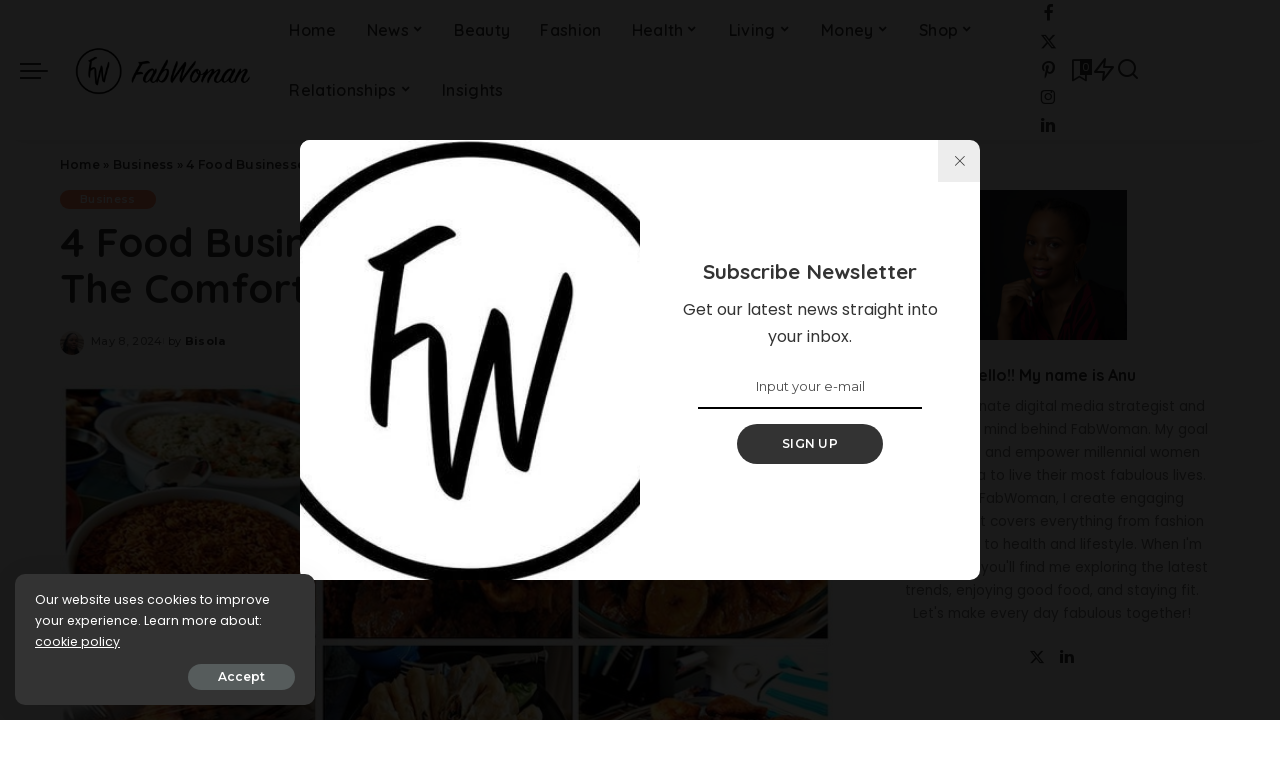

--- FILE ---
content_type: text/html; charset=UTF-8
request_url: https://fabwoman.ng/food-businesses-to-start-from-home-in-nigeria/
body_size: 21203
content:
<!DOCTYPE html><html lang="en-US"><head> <meta charset="UTF-8"> <meta http-equiv="X-UA-Compatible" content="IE=edge"> <meta name="viewport" content="width=device-width, initial-scale=1"> <link rel="profile" href="//gmpg.org/xfn/11"><meta name='robots' content='index, follow, max-image-preview:large, max-snippet:-1, max-video-preview:-1'><meta property="og:title" content="4 Food Businesses You Can Start From The Comfort Of Your Home"/><meta property="og:description" content="&nbsp; Starting your own business can be a bit overwhelming, especially if you have never done it before or are a little short on capital. In such a situatio"/><meta property="og:image:alt" content="Food Businesses To Start From Home"/><meta property="og:image" content="/wp-content/uploads/2017/11/Food-business-at-home3.jpg"/><meta property="og:image:width" content="736"><meta property="og:image:height" content="490"><meta property="og:type" content="article"/><meta property="og:article:published_time" content="2024-05-08 10:50:08"/><meta property="og:article:modified_time" content="2024-05-08 10:50:17"/><meta property="og:article:tag" content="food businesses you can start from home"/><meta property="og:article:tag" content="food businesses you can start from home in Nigeria"/><meta property="og:article:tag" content="how to start a food business from home in Nigeria"/><meta property="og:article:tag" content="how to start a lucrative food business from home in Nigeria"/><meta property="og:article:tag" content="lucrative food businesses you can start from home in Nigeria"/><meta property="og:article:tag" content="tips for starting a food business from home in Nigeria"/><meta name="twitter:card" content="summary"><meta name="twitter:title" content="4 Food Businesses You Can Start From The Comfort Of Your Home"/><meta name="twitter:description" content="&nbsp; Starting your own business can be a bit overwhelming, especially if you have never done it before or are a little short on capital. In such a situatio"/><meta name="twitter:image" content="/wp-content/uploads/2017/11/Food-business-at-home3.jpg"/><meta name="twitter:image:alt" content="Food Businesses To Start From Home"/><meta name="author" content="Bisola"/><title>Food Businesses To Start From Home | FabWoman</title><meta name="description" content="The food business is very profitable and even better if you can work from the comfort of your home. Food Businesses To Start From Home"><link rel="preconnect" href="//fonts.gstatic.com" crossorigin><link rel="preload" as="style" onload="this.onload=null;this.rel='stylesheet'" href="//fonts.googleapis.com/css?family=Poppins%3A400%2C400i%2C700%2C700i%7CQuicksand%3A400%2C500%2C600%2C700%7CMontserrat%3A400%2C500%2C600%2C700&amp;display=swap" crossorigin><noscript><link rel="stylesheet" href="//fonts.googleapis.com/css?family=Poppins%3A400%2C400i%2C700%2C700i%7CQuicksand%3A400%2C500%2C600%2C700%7CMontserrat%3A400%2C500%2C600%2C700&amp;display=swap"></noscript><link rel="canonical" href="/food-businesses-to-start-from-home-in-nigeria/"><meta property="og:url" content="/food-businesses-to-start-from-home-in-nigeria/"><meta property="og:site_name" content="FabWoman"><meta property="article:published_time" content="2024-05-08T09:50:08+00:00"><meta property="article:modified_time" content="2024-05-08T09:50:17+00:00"><meta property="og:image" content="/wp-content/uploads/2017/11/Food-business-at-home3.jpg"><meta property="og:image:width" content="736"><meta property="og:image:height" content="490"><meta property="og:image:type" content="image/jpeg"><meta name="author" content="Bisola"><script type="application/ld+json" class="yoast-schema-graph">{"@context":"//schema.org","@graph":[{"@type":"WebPage","@id":"/food-businesses-to-start-from-home-in-nigeria/","url":"/food-businesses-to-start-from-home-in-nigeria/","name":"Food Businesses To Start From Home | FabWoman","isPartOf":{"@id":"/#website"},"primaryImageOfPage":{"@id":"/food-businesses-to-start-from-home-in-nigeria/#primaryimage"},"image":{"@id":"/food-businesses-to-start-from-home-in-nigeria/#primaryimage"},"thumbnailUrl":"/wp-content/uploads/2017/11/Food-business-at-home3.jpg","datePublished":"2024-05-08T09:50:08+00:00","dateModified":"2024-05-08T09:50:17+00:00","author":{"@id":"/#/schema/person/2df3a38feeb57aa733a4c07a121e11be"},"description":"The food business is very profitable and even better if you can work from the comfort of your home. Food Businesses To Start From Home","breadcrumb":{"@id":"/food-businesses-to-start-from-home-in-nigeria/#breadcrumb"},"inLanguage":"en-US","potentialAction":[{"@type":"ReadAction","target":["/food-businesses-to-start-from-home-in-nigeria/"]}]},{"@type":"ImageObject","inLanguage":"en-US","@id":"/food-businesses-to-start-from-home-in-nigeria/#primaryimage","url":"/wp-content/uploads/2017/11/Food-business-at-home3.jpg","contentUrl":"/wp-content/uploads/2017/11/Food-business-at-home3.jpg","width":736,"height":490,"caption":"Food Businesses To Start From Home"},{"@type":"BreadcrumbList","@id":"/food-businesses-to-start-from-home-in-nigeria/#breadcrumb","itemListElement":[{"@type":"ListItem","position":1,"name":"Home","item":"/"},{"@type":"ListItem","position":2,"name":"Business","item":"/category/business/"},{"@type":"ListItem","position":3,"name":"4 Food Businesses You Can Start From The Comfort Of Your Home"}]},{"@type":"WebSite","@id":"/#website","url":"/","name":"FabWoman","description":"News | Celebrity | Beauty | Style| Wellness | Reviews","potentialAction":[{"@type":"SearchAction","target":{"@type":"EntryPoint","urlTemplate":"/?s={search_term_string}"},"query-input":"required name=search_term_string"}],"inLanguage":"en-US"},{"@type":"Person","@id":"/#/schema/person/2df3a38feeb57aa733a4c07a121e11be","name":"Bisola","image":{"@type":"ImageObject","inLanguage":"en-US","@id":"/#/schema/person/image/","url":"//secure.gravatar.com/avatar/1f25a575147376c5529b9c4e77c73fe3?s=96&d=identicon&r=g","contentUrl":"//secure.gravatar.com/avatar/1f25a575147376c5529b9c4e77c73fe3?s=96&d=identicon&r=g","caption":"Bisola"},"url":"/author/bisola-bankole/"}]}</script><link rel="amphtml" href="/food-businesses-to-start-from-home-in-nigeria/amp/"><link rel="alternate" type="application/rss+xml" title="FabWoman &raquo; Feed" href="/feed/"><link rel="alternate" type="application/rss+xml" title="FabWoman &raquo; Comments Feed" href="/comments/feed/"><script id="wpp-js" src="/wp-content/plugins/wordpress-popular-posts/assets/js/wpp.min.js?ver=7.3.6" data-sampling="0" data-sampling-rate="100" data-api-url="/wp-json/wordpress-popular-posts" data-post-id="9292" data-token="1d7a2e11ac" data-lang="0" data-debug="0"></script><link rel="alternate" type="application/rss+xml" title="FabWoman &raquo; 4 Food Businesses You Can Start From The Comfort Of Your Home Comments Feed" href="/food-businesses-to-start-from-home-in-nigeria/feed/"><link rel="pingback" href="/xmlrpc.php"/><script type="application/ld+json">{"@context":"//schema.org","@type":"Organization","legalName":"FabWoman","url":"/","logo":"/wp-content/uploads/2024/01/FabWomanLogoCropped-300x94-1.png","sameAs":["//www.facebook.com/fabWomanOnline","//x.com/fabWomanOnline","//instagram.com/fabwomanonline","//pinterest.com/fabwomanonline","//www.linkedin.com/company/fabwoman/"]}</script><script>window._wpemojiSettings = {"baseUrl":"https:\/\/s.w.org\/images\/core\/emoji\/15.0.3\/72x72\/","ext":".png","svgUrl":"https:\/\/s.w.org\/images\/core\/emoji\/15.0.3\/svg\/","svgExt":".svg","source":{"concatemoji":"https:\/\/fabwoman.ng\/wp-includes\/js\/wp-emoji-release.min.js?ver=6.5.7"}};
!function(i,n){var o,s,e;function c(e){try{var t={supportTests:e,timestamp:(new Date).valueOf()};sessionStorage.setItem(o,JSON.stringify(t))}catch(e){}}function p(e,t,n){e.clearRect(0,0,e.canvas.width,e.canvas.height),e.fillText(t,0,0);var t=new Uint32Array(e.getImageData(0,0,e.canvas.width,e.canvas.height).data),r=(e.clearRect(0,0,e.canvas.width,e.canvas.height),e.fillText(n,0,0),new Uint32Array(e.getImageData(0,0,e.canvas.width,e.canvas.height).data));return t.every(function(e,t){return e===r[t]})}function u(e,t,n){switch(t){case"flag":return n(e,"\ud83c\udff3\ufe0f\u200d\u26a7\ufe0f","\ud83c\udff3\ufe0f\u200b\u26a7\ufe0f")?!1:!n(e,"\ud83c\uddfa\ud83c\uddf3","\ud83c\uddfa\u200b\ud83c\uddf3")&&!n(e,"\ud83c\udff4\udb40\udc67\udb40\udc62\udb40\udc65\udb40\udc6e\udb40\udc67\udb40\udc7f","\ud83c\udff4\u200b\udb40\udc67\u200b\udb40\udc62\u200b\udb40\udc65\u200b\udb40\udc6e\u200b\udb40\udc67\u200b\udb40\udc7f");case"emoji":return!n(e,"\ud83d\udc26\u200d\u2b1b","\ud83d\udc26\u200b\u2b1b")}return!1}function f(e,t,n){var r="undefined"!=typeof WorkerGlobalScope&&self instanceof WorkerGlobalScope?new OffscreenCanvas(300,150):i.createElement("canvas"),a=r.getContext("2d",{willReadFrequently:!0}),o=(a.textBaseline="top",a.font="600 32px Arial",{});return e.forEach(function(e){o[e]=t(a,e,n)}),o}function t(e){var t=i.createElement("script");t.src=e,t.defer=!0,i.head.appendChild(t)}"undefined"!=typeof Promise&&(o="wpEmojiSettingsSupports",s=["flag","emoji"],n.supports={everything:!0,everythingExceptFlag:!0},e=new Promise(function(e){i.addEventListener("DOMContentLoaded",e,{once:!0})}),new Promise(function(t){var n=function(){try{var e=JSON.parse(sessionStorage.getItem(o));if("object"==typeof e&&"number"==typeof e.timestamp&&(new Date).valueOf()<e.timestamp+604800&&"object"==typeof e.supportTests)return e.supportTests}catch(e){}return null}();if(!n){if("undefined"!=typeof Worker&&"undefined"!=typeof OffscreenCanvas&&"undefined"!=typeof URL&&URL.createObjectURL&&"undefined"!=typeof Blob)try{var e="postMessage("+f.toString()+"("+[JSON.stringify(s),u.toString(),p.toString()].join(",")+"));",r=new Blob([e],{type:"text/javascript"}),a=new Worker(URL.createObjectURL(r),{name:"wpTestEmojiSupports"});return void(a.onmessage=function(e){c(n=e.data),a.terminate(),t(n)})}catch(e){}c(n=f(s,u,p))}t(n)}).then(function(e){for(var t in e)n.supports[t]=e[t],n.supports.everything=n.supports.everything&&n.supports[t],"flag"!==t&&(n.supports.everythingExceptFlag=n.supports.everythingExceptFlag&&n.supports[t]);n.supports.everythingExceptFlag=n.supports.everythingExceptFlag&&!n.supports.flag,n.DOMReady=!1,n.readyCallback=function(){n.DOMReady=!0}}).then(function(){return e}).then(function(){var e;n.supports.everything||(n.readyCallback(),(e=n.source||{}).concatemoji?t(e.concatemoji):e.wpemoji&&e.twemoji&&(t(e.twemoji),t(e.wpemoji)))}))}((window,document),window._wpemojiSettings);</script><link rel='stylesheet' id='cnss_font_awesome_css-css' href='/wp-content/plugins/easy-social-icons/css/font-awesome/css/all.min.css?ver=7.0.0' media='all'><link rel='stylesheet' id='cnss_font_awesome_v4_shims-css' href='/wp-content/plugins/easy-social-icons/css/font-awesome/css/v4-shims.min.css?ver=7.0.0' media='all'><link rel='stylesheet' id='cnss_css-css' href='/wp-content/plugins/easy-social-icons/css/cnss.css?ver=1.0' media='all'><link rel='stylesheet' id='cnss_share_css-css' href='/wp-content/plugins/easy-social-icons/css/share.css?ver=1.0' media='all'><style id='wp-emoji-styles-inline-css'>img.wp-smiley,img.emoji{display:inline !important;border:none !important;box-shadow:none !important;height:1em !important;width:1em !important;margin:0 0.07em !important;vertical-align:-0.1em !important;background:none !important;padding:0 !important}</style><link rel='stylesheet' id='wp-block-library-css' href='/wp-includes/css/dist/block-library/style.min.css?ver=6.5.7' media='all'><style id='classic-theme-styles-inline-css'>.wp-block-button__link{color:#fff;background-color:#32373c;border-radius:9999px;box-shadow:none;text-decoration:none;padding:calc(.667em + 2px) calc(1.333em + 2px);font-size:1.125em}.wp-block-file__button{background:#32373c;color:#fff;text-decoration:none}</style><style id='global-styles-inline-css'>body{--wp--preset--color--black:#000000;--wp--preset--color--cyan-bluish-gray:#abb8c3;--wp--preset--color--white:#ffffff;--wp--preset--color--pale-pink:#f78da7;--wp--preset--color--vivid-red:#cf2e2e;--wp--preset--color--luminous-vivid-orange:#ff6900;--wp--preset--color--luminous-vivid-amber:#fcb900;--wp--preset--color--light-green-cyan:#7bdcb5;--wp--preset--color--vivid-green-cyan:#00d084;--wp--preset--color--pale-cyan-blue:#8ed1fc;--wp--preset--color--vivid-cyan-blue:#0693e3;--wp--preset--color--vivid-purple:#9b51e0;--wp--preset--gradient--vivid-cyan-blue-to-vivid-purple:linear-gradient(135deg,rgba(6,147,227,1) 0%,rgb(155,81,224) 100%);--wp--preset--gradient--light-green-cyan-to-vivid-green-cyan:linear-gradient(135deg,rgb(122,220,180) 0%,rgb(0,208,130) 100%);--wp--preset--gradient--luminous-vivid-amber-to-luminous-vivid-orange:linear-gradient(135deg,rgba(252,185,0,1) 0%,rgba(255,105,0,1) 100%);--wp--preset--gradient--luminous-vivid-orange-to-vivid-red:linear-gradient(135deg,rgba(255,105,0,1) 0%,rgb(207,46,46) 100%);--wp--preset--gradient--very-light-gray-to-cyan-bluish-gray:linear-gradient(135deg,rgb(238,238,238) 0%,rgb(169,184,195) 100%);--wp--preset--gradient--cool-to-warm-spectrum:linear-gradient(135deg,rgb(74,234,220) 0%,rgb(151,120,209) 20%,rgb(207,42,186) 40%,rgb(238,44,130) 60%,rgb(251,105,98) 80%,rgb(254,248,76) 100%);--wp--preset--gradient--blush-light-purple:linear-gradient(135deg,rgb(255,206,236) 0%,rgb(152,150,240) 100%);--wp--preset--gradient--blush-bordeaux:linear-gradient(135deg,rgb(254,205,165) 0%,rgb(254,45,45) 50%,rgb(107,0,62) 100%);--wp--preset--gradient--luminous-dusk:linear-gradient(135deg,rgb(255,203,112) 0%,rgb(199,81,192) 50%,rgb(65,88,208) 100%);--wp--preset--gradient--pale-ocean:linear-gradient(135deg,rgb(255,245,203) 0%,rgb(182,227,212) 50%,rgb(51,167,181) 100%);--wp--preset--gradient--electric-grass:linear-gradient(135deg,rgb(202,248,128) 0%,rgb(113,206,126) 100%);--wp--preset--gradient--midnight:linear-gradient(135deg,rgb(2,3,129) 0%,rgb(40,116,252) 100%);--wp--preset--font-size--small:13px;--wp--preset--font-size--medium:20px;--wp--preset--font-size--large:36px;--wp--preset--font-size--x-large:42px;--wp--preset--spacing--20:0.44rem;--wp--preset--spacing--30:0.67rem;--wp--preset--spacing--40:1rem;--wp--preset--spacing--50:1.5rem;--wp--preset--spacing--60:2.25rem;--wp--preset--spacing--70:3.38rem;--wp--preset--spacing--80:5.06rem;--wp--preset--shadow--natural:6px 6px 9px rgba(0,0,0,0.2);--wp--preset--shadow--deep:12px 12px 50px rgba(0,0,0,0.4);--wp--preset--shadow--sharp:6px 6px 0px rgba(0,0,0,0.2);--wp--preset--shadow--outlined:6px 6px 0px -3px rgba(255,255,255,1),6px 6px rgba(0,0,0,1);--wp--preset--shadow--crisp:6px 6px 0px rgba(0,0,0,1)}:where(.is-layout-flex){gap:0.5em}:where(.is-layout-grid){gap:0.5em}body .is-layout-flex{display:flex}body .is-layout-flex{flex-wrap:wrap;align-items:center}body .is-layout-flex > *{margin:0}body .is-layout-grid{display:grid}body .is-layout-grid > *{margin:0}:where(.wp-block-columns.is-layout-flex){gap:2em}:where(.wp-block-columns.is-layout-grid){gap:2em}:where(.wp-block-post-template.is-layout-flex){gap:1.25em}:where(.wp-block-post-template.is-layout-grid){gap:1.25em}.has-black-color{color:var(--wp--preset--color--black) !important}.has-cyan-bluish-gray-color{color:var(--wp--preset--color--cyan-bluish-gray) !important}.has-white-color{color:var(--wp--preset--color--white) !important}.has-pale-pink-color{color:var(--wp--preset--color--pale-pink) !important}.has-vivid-red-color{color:var(--wp--preset--color--vivid-red) !important}.has-luminous-vivid-orange-color{color:var(--wp--preset--color--luminous-vivid-orange) !important}.has-luminous-vivid-amber-color{color:var(--wp--preset--color--luminous-vivid-amber) !important}.has-light-green-cyan-color{color:var(--wp--preset--color--light-green-cyan) !important}.has-vivid-green-cyan-color{color:var(--wp--preset--color--vivid-green-cyan) !important}.has-pale-cyan-blue-color{color:var(--wp--preset--color--pale-cyan-blue) !important}.has-vivid-cyan-blue-color{color:var(--wp--preset--color--vivid-cyan-blue) !important}.has-vivid-purple-color{color:var(--wp--preset--color--vivid-purple) !important}.has-black-background-color{background-color:var(--wp--preset--color--black) !important}.has-cyan-bluish-gray-background-color{background-color:var(--wp--preset--color--cyan-bluish-gray) !important}.has-white-background-color{background-color:var(--wp--preset--color--white) !important}.has-pale-pink-background-color{background-color:var(--wp--preset--color--pale-pink) !important}.has-vivid-red-background-color{background-color:var(--wp--preset--color--vivid-red) !important}.has-luminous-vivid-orange-background-color{background-color:var(--wp--preset--color--luminous-vivid-orange) !important}.has-luminous-vivid-amber-background-color{background-color:var(--wp--preset--color--luminous-vivid-amber) !important}.has-light-green-cyan-background-color{background-color:var(--wp--preset--color--light-green-cyan) !important}.has-vivid-green-cyan-background-color{background-color:var(--wp--preset--color--vivid-green-cyan) !important}.has-pale-cyan-blue-background-color{background-color:var(--wp--preset--color--pale-cyan-blue) !important}.has-vivid-cyan-blue-background-color{background-color:var(--wp--preset--color--vivid-cyan-blue) !important}.has-vivid-purple-background-color{background-color:var(--wp--preset--color--vivid-purple) !important}.has-black-border-color{border-color:var(--wp--preset--color--black) !important}.has-cyan-bluish-gray-border-color{border-color:var(--wp--preset--color--cyan-bluish-gray) !important}.has-white-border-color{border-color:var(--wp--preset--color--white) !important}.has-pale-pink-border-color{border-color:var(--wp--preset--color--pale-pink) !important}.has-vivid-red-border-color{border-color:var(--wp--preset--color--vivid-red) !important}.has-luminous-vivid-orange-border-color{border-color:var(--wp--preset--color--luminous-vivid-orange) !important}.has-luminous-vivid-amber-border-color{border-color:var(--wp--preset--color--luminous-vivid-amber) !important}.has-light-green-cyan-border-color{border-color:var(--wp--preset--color--light-green-cyan) !important}.has-vivid-green-cyan-border-color{border-color:var(--wp--preset--color--vivid-green-cyan) !important}.has-pale-cyan-blue-border-color{border-color:var(--wp--preset--color--pale-cyan-blue) !important}.has-vivid-cyan-blue-border-color{border-color:var(--wp--preset--color--vivid-cyan-blue) !important}.has-vivid-purple-border-color{border-color:var(--wp--preset--color--vivid-purple) !important}.has-vivid-cyan-blue-to-vivid-purple-gradient-background{background:var(--wp--preset--gradient--vivid-cyan-blue-to-vivid-purple) !important}.has-light-green-cyan-to-vivid-green-cyan-gradient-background{background:var(--wp--preset--gradient--light-green-cyan-to-vivid-green-cyan) !important}.has-luminous-vivid-amber-to-luminous-vivid-orange-gradient-background{background:var(--wp--preset--gradient--luminous-vivid-amber-to-luminous-vivid-orange) !important}.has-luminous-vivid-orange-to-vivid-red-gradient-background{background:var(--wp--preset--gradient--luminous-vivid-orange-to-vivid-red) !important}.has-very-light-gray-to-cyan-bluish-gray-gradient-background{background:var(--wp--preset--gradient--very-light-gray-to-cyan-bluish-gray) !important}.has-cool-to-warm-spectrum-gradient-background{background:var(--wp--preset--gradient--cool-to-warm-spectrum) !important}.has-blush-light-purple-gradient-background{background:var(--wp--preset--gradient--blush-light-purple) !important}.has-blush-bordeaux-gradient-background{background:var(--wp--preset--gradient--blush-bordeaux) !important}.has-luminous-dusk-gradient-background{background:var(--wp--preset--gradient--luminous-dusk) !important}.has-pale-ocean-gradient-background{background:var(--wp--preset--gradient--pale-ocean) !important}.has-electric-grass-gradient-background{background:var(--wp--preset--gradient--electric-grass) !important}.has-midnight-gradient-background{background:var(--wp--preset--gradient--midnight) !important}.has-small-font-size{font-size:var(--wp--preset--font-size--small) !important}.has-medium-font-size{font-size:var(--wp--preset--font-size--medium) !important}.has-large-font-size{font-size:var(--wp--preset--font-size--large) !important}.has-x-large-font-size{font-size:var(--wp--preset--font-size--x-large) !important}.wp-block-navigation a:where(:not(.wp-element-button)){color:inherit}:where(.wp-block-post-template.is-layout-flex){gap:1.25em}:where(.wp-block-post-template.is-layout-grid){gap:1.25em}:where(.wp-block-columns.is-layout-flex){gap:2em}:where(.wp-block-columns.is-layout-grid){gap:2em}.wp-block-pullquote{font-size:1.5em;line-height:1.6}</style><link rel='stylesheet' id='contact-form-7-css' href='/wp-content/plugins/contact-form-7/includes/css/styles.css?ver=5.9.6' media='all'><link rel='stylesheet' id='pixwell-elements-css' href='/wp-content/plugins/pixwell-core/lib/pixwell-elements/public/style.css?ver=1.0' media='all'><link rel='stylesheet' id='mc4wp-form-themes-css' href='/wp-content/plugins/mailchimp-for-wp/assets/css/form-themes.css?ver=4.10.9' media='all'><link rel='stylesheet' id='wordpress-popular-posts-css-css' href='/wp-content/plugins/wordpress-popular-posts/assets/css/wpp.css?ver=7.3.6' media='all'><link rel='stylesheet' id='pixwell-main-css' href='/wp-content/themes/pixwell/assets/css/main.css?ver=11.2' media='all'><style id='pixwell-main-inline-css'>html{}h1,.h1{}h2,.h2{}h3,.h3{}h4,.h4{}h5,.h5{}h6,.h6{}.single-tagline h6{}.p-wrap .entry-summary,.twitter-content.entry-summary,.author-description,.rssSummary,.rb-sdesc{}.p-cat-info{}.p-meta-info,.wp-block-latest-posts__post-date{}.meta-info-author.meta-info-el{}.breadcrumb{}.footer-menu-inner{}.topbar-wrap{}.topbar-menu-wrap{}.main-menu > li > a,.off-canvas-menu > li > a{}.main-menu .sub-menu:not(.sub-mega),.off-canvas-menu .sub-menu{}.is-logo-text .logo-title{}.block-title,.block-header .block-title{}.ajax-quick-filter,.block-view-more{}.widget-title,.widget .widget-title{}body .widget.widget_nav_menu .menu-item{}body.boxed{background-color:#fafafa;background-repeat:no-repeat;background-size:cover;background-attachment:fixed;background-position:center center}.header-6 .banner-wrap{}.footer-wrap:before{;content:"";position:absolute;left:0;top:0;width:100%;height:100%}.header-9 .banner-wrap{}.topline-wrap{height:2px}.main-menu{}.main-menu > li.menu-item-has-children > .sub-menu:before{}[data-theme="dark"] .main-menu{}[data-theme="dark"] .main-menu > li.menu-item-has-children > .sub-menu:before{}.mobile-nav-inner{}.off-canvas-header{background-image:url("//export.themeruby.com/tf01/recipe/wp-content/uploads/sites/2/2019/09/ls-bg-1-1.jpg")}.navbar-border-holder{border-width:2px}@media only screen and (max-width:767px){.entry-content{font-size:.90rem}.p-wrap .entry-summary,.twitter-content.entry-summary,.element-desc,.subscribe-description,.rb-sdecs,.copyright-inner > *,.summary-content,.pros-cons-wrap ul li,.gallery-popup-content .image-popup-description > *{font-size:.76rem}}@media only screen and (max-width:1024px){}@media only screen and (max-width:991px){}@media only screen and (max-width:767px){}</style><link rel='stylesheet' id='pixwell-style-css' href='/wp-content/themes/pixwell-child/style.css?ver=11.2' media='all'><script src="/wp-includes/js/jquery/jquery.min.js?ver=3.7.1" id="jquery-core-js"></script><script src="/wp-includes/js/jquery/jquery-migrate.min.js?ver=3.4.1" id="jquery-migrate-js"></script><script src="/wp-content/plugins/easy-social-icons/js/cnss.js?ver=1.0" id="cnss_js-js"></script><script src="/wp-content/plugins/easy-social-icons/js/share.js?ver=1.0" id="cnss_share_js-js"></script><!--[if lt IE 9]><script src="/wp-content/themes/pixwell/assets/js/html5shiv.min.js?ver=3.7.3" id="html5-js"></script><![endif]--><script id="track-the-click-js-extra">var ajax_var = {"nonce":"1d7a2e11ac"};var ttc_data = {"proBeacon":""};</script><script src="/wp-content/plugins/track-the-click/public/js/track-the-click-public.js?ver=0.4.0" id="track-the-click-js" data-noptimize="true" data-no-optimize="1"></script><script id="track-the-click-js-after" data-noptimize="true" data-no-optimize="1">function getHomeURL() {return "//fabwoman.ng";}
function getPostID() {return 9292;}function showClickCounts() {return false;}</script><link rel="preload" href="/wp-content/themes/pixwell/assets/fonts/ruby-icon.woff2?v=10.7" as="font" type="font/woff2" crossorigin="anonymous"><link rel="//api.w.org/" href="/wp-json/"><link rel="alternate" type="application/json" href="/wp-json/wp/v2/posts/9292"><link rel="EditURI" type="application/rsd+xml" title="RSD" href="/xmlrpc.php?rsd"><meta name="generator" content="WordPress 6.5.7"><link rel='shortlink' href='/?p=9292'><link rel="alternate" type="application/json+oembed" href="/wp-json/oembed/1.0/embed?url=https%3A%2F%2Ffabwoman.ng%2Ffood-businesses-to-start-from-home-in-nigeria%2F"><link rel="alternate" type="text/xml+oembed" href="/wp-json/oembed/1.0/embed?url=https%3A%2F%2Ffabwoman.ng%2Ffood-businesses-to-start-from-home-in-nigeria%2F&#038;format=xml"><meta name="generator" content="Redux 4.5.9"><style type="text/css">ul.cnss-social-icon li.cn-fa-icon a:hover{color:#ffffff!important}</style><script type="application/ld+json">{"@context":"//schema.org","@type":"WebSite","@id":"/#website","url":"/","name":"FabWoman","potentialAction":{"@type":"SearchAction","target":"/?s={search_term_string}","query-input":"required name=search_term_string"}}</script><script async='async' src='//www.googletagservices.com/tag/js/gpt.js'></script><script>var googletag = googletag || {};googletag.cmd = googletag.cmd || [];</script><script>googletag.cmd.push(function() {googletag.defineSlot('/25650405/FabWoman_300*250_Middle', [300, 250], 'div-gpt-ad-1533818678892-0').addService(googletag.pubads());googletag.pubads().enableSingleRequest();googletag.enableServices();});</script><script async='async' src='//www.googletagservices.com/tag/js/gpt.js'></script><script>var googletag = googletag || {};googletag.cmd = googletag.cmd || [];</script><script>googletag.cmd.push(function() {googletag.defineSlot('/25650405/AdSense_300*250_Sidebar2', [300, 250], 'div-gpt-ad-1533827922944-0').addService(googletag.pubads());googletag.pubads().enableSingleRequest();googletag.enableServices();});</script><script async='async' src='//www.googletagservices.com/tag/js/gpt.js'></script><script>var googletag = googletag || {};googletag.cmd = googletag.cmd || [];</script><script>googletag.cmd.push(function() {googletag.defineSlot('/25650405/FabWoman_300*250_Sidebar3', [300, 250], 'div-gpt-ad-1533894689441-0').addService(googletag.pubads());googletag.pubads().enableSingleRequest();googletag.enableServices();});</script><script async='async' src='//www.googletagservices.com/tag/js/gpt.js'></script><script>var googletag = googletag || {};googletag.cmd = googletag.cmd || [];</script><script>googletag.cmd.push(function() {googletag.defineSlot('/25650405/FabWoman_300*250_Sidebar4', [300, 250], 'div-gpt-ad-1533901430859-0').addService(googletag.pubads());googletag.pubads().enableSingleRequest();googletag.enableServices();});</script><script async='async' src='//www.googletagservices.com/tag/js/gpt.js'></script><script>var googletag = googletag || {};googletag.cmd = googletag.cmd || [];</script><script>googletag.cmd.push(function() {googletag.defineSlot('/25650405/FabWoman_300*250_Bottom1', [300, 250], 'div-gpt-ad-1536058324129-0').addService(googletag.pubads());googletag.pubads().enableSingleRequest();googletag.enableServices();});</script><script async='async' src='//www.googletagservices.com/tag/js/gpt.js'></script><script>var googletag = googletag || {};googletag.cmd = googletag.cmd || [];</script><script>googletag.cmd.push(function() {googletag.defineSlot('/25650405/FabWoman_300*250_Bottom2', [300, 250], 'div-gpt-ad-1536063226301-0').addService(googletag.pubads());googletag.pubads().enableSingleRequest();googletag.enableServices();});</script><script async='async' src='//www.googletagservices.com/tag/js/gpt.js'></script><script>var googletag = googletag || {};googletag.cmd = googletag.cmd || [];</script><script>googletag.cmd.push(function() {googletag.defineSlot('/25650405/FabWoman_300*250_Bottom3', [300, 250], 'div-gpt-ad-1536063359806-0').addService(googletag.pubads());googletag.pubads().enableSingleRequest();googletag.enableServices();});</script><meta name="p:domain_verify" content="5a4662911b4b7fa1427cbc1c675c6b4f"/><script async='async' src='//www.googletagservices.com/tag/js/gpt.js'></script><script>var googletag = googletag || {};googletag.cmd = googletag.cmd || [];</script><script>googletag.cmd.push(function() {googletag.defineSlot('/25650405/FCMB_WED_300*250', [300, 250], 'div-gpt-ad-1541766237121-0').addService(googletag.pubads());googletag.pubads().enableSingleRequest();googletag.enableServices();});</script> <style id="wpp-loading-animation-styles">@-webkit-keyframes bgslide{from{background-position-x:0}to{background-position-x:-200%}}@keyframes bgslide{from{background-position-x:0}to{background-position-x:-200%}}.wpp-widget-block-placeholder,.wpp-shortcode-placeholder{margin:0 auto;width:60px;height:3px;background:#dd3737;background:linear-gradient(90deg,#dd3737 0%,#571313 10%,#dd3737 100%);background-size:200% auto;border-radius:3px;-webkit-animation:bgslide 1s infinite linear;animation:bgslide 1s infinite linear}</style> <meta name="generator" content="Elementor 3.22.1; features: e_optimized_assets_loading, e_optimized_css_loading, e_font_icon_svg, additional_custom_breakpoints; settings: css_print_method-external, google_font-enabled, font_display-swap"> <meta name="onesignal" content="wordpress-plugin"/> <script>window.OneSignalDeferred = window.OneSignalDeferred || [];OneSignalDeferred.push(function(OneSignal) {var oneSignal_options = {};window._oneSignalInitOptions = oneSignal_options;oneSignal_options['serviceWorkerParam'] = { scope: '/' };oneSignal_options['serviceWorkerPath'] = 'OneSignalSDKWorker.js.php';OneSignal.Notifications.setDefaultUrl("//fabwoman.ng");
oneSignal_options['wordpress'] = true;oneSignal_options['appId'] = '18f32a47-ddf9-4cb3-bd33-a40e36793408';oneSignal_options['allowLocalhostAsSecureOrigin'] = true;oneSignal_options['welcomeNotification'] = { };oneSignal_options['welcomeNotification']['title'] = "";oneSignal_options['welcomeNotification']['message'] = "";oneSignal_options['path'] = "/wp-content/plugins/onesignal-free-web-push-notifications/sdk_files/";
oneSignal_options['safari_web_id'] = "web.onesignal.auto.58b504fd-a471-4836-bd65-020899577e4e";oneSignal_options['promptOptions'] = { };oneSignal_options['notifyButton'] = { };oneSignal_options['notifyButton']['enable'] = true;oneSignal_options['notifyButton']['position'] = 'bottom-right';oneSignal_options['notifyButton']['theme'] = 'default';oneSignal_options['notifyButton']['size'] = 'medium';oneSignal_options['notifyButton']['showCredit'] = true;oneSignal_options['notifyButton']['text'] = {};OneSignal.init(window._oneSignalInitOptions);OneSignal.Slidedown.promptPush()      });function documentInitOneSignal() {var oneSignal_elements = document.getElementsByClassName("OneSignal-prompt");var oneSignalLinkClickHandler = function(event) { OneSignal.Notifications.requestPermission(); event.preventDefault(); };        for(var i = 0; i < oneSignal_elements.length; i++)
oneSignal_elements[i].addEventListener('click', oneSignalLinkClickHandler, false);}if (document.readyState === 'complete') {documentInitOneSignal();}else {window.addEventListener("load", function(event){documentInitOneSignal();});}</script><meta property="og:title" content="4 Food Businesses You Can Start From The Comfort Of Your Home"/><meta property="og:url" content="/food-businesses-to-start-from-home-in-nigeria/"/><meta property="og:site_name" content="FabWoman"/><meta property="og:image" content="/wp-content/uploads/2017/11/Food-business-at-home3.jpg"/><meta property="og:type" content="article"/><meta property="article:published_time" content="2024-05-08T09:50:08+00:00"/><meta property="article:modified_time" content="2024-05-08T09:50:17+00:00"/><meta name="author" content="Bisola"/><meta name="twitter:card" content="summary_large_image"/><meta name="twitter:creator" content="@//x.com/fabWomanOnline"/><meta name="twitter:label1" content="Written by"/><meta name="twitter:data1" content="Bisola"/><link rel="icon" href="/wp-content/uploads/2023/04/cropped-fabwoman_cleanup-32x32.png" sizes="32x32"><link rel="icon" href="/wp-content/uploads/2023/04/cropped-fabwoman_cleanup-192x192.png" sizes="192x192"><meta name="msapplication-TileImage" content="/wp-content/uploads/2023/04/cropped-fabwoman_cleanup-270x270.png"></head><script async src="//www.googletagmanager.com/gtag/js?id=G-7HN3M8C83M"></script><script>window.dataLayer = window.dataLayer || [];function gtag(){dataLayer.push(arguments);}gtag('js', new Date());gtag('config', 'G-7HN3M8C83M');</script><body data-rsssl=1 class="post-template-default single single-post postid-9292 single-format-standard wp-embed-responsive elementor-default elementor-kit-77761 is-single-1 sticky-nav smart-sticky off-canvas-light is-tooltips is-backtop block-header-dot w-header-1 cat-icon-round ele-round feat-round is-parallax-feat is-fmask mh-p-link mh-p-excerpt" data-theme="default"><div id="site" class="site"><aside id="off-canvas-section" class="off-canvas-wrap light-style is-hidden"><div class="close-panel-wrap tooltips-n"><a href="#" id="off-canvas-close-btn" aria-label="Close Panel"><i class="btn-close"></i></a></div><div class="off-canvas-holder"><div class="off-canvas-header is-light-text"><div class="header-inner"><a href="/" class="off-canvas-logo"><img loading="lazy" loading="lazy" decoding="async" src="/wp-content/uploads/2023/03/cropped-fabwoman-2.jpeg" alt="FabWoman" height="512" width="512" loading="lazy" decoding="async"></a><aside class="inner-bottom"><div class="off-canvas-social"><a class="social-link-facebook" title="Facebook" aria-label="Facebook" href="//www.facebook.com/fabWomanOnline" target="_blank" rel="noopener nofollow"><i class="rbi rbi-facebook" aria-hidden="true"></i></a><a class="social-link-twitter" title="Twitter" aria-label="Twitter" href="//x.com/fabWomanOnline" target="_blank" rel="noopener nofollow"><i class="rbi rbi-x-twitter" aria-hidden="true"></i></a><a class="social-link-pinterest" title="Pinterest" aria-label="Pinterest" href="//pinterest.com/fabwomanonline" target="_blank" rel="noopener nofollow"><i class="rbi rbi-pinterest-i" aria-hidden="true"></i></a><a class="social-link-instagram" title="Instagram" aria-label="Instagram" href="//instagram.com/fabwomanonline" target="_blank" rel="noopener nofollow"><i class="rbi rbi-instagram" aria-hidden="true"></i></a><a class="social-link-linkedin" title="LinkedIn" aria-label="LinkedIn" href="//www.linkedin.com/company/fabwoman/" target="_blank" rel="noopener nofollow"><i class="rbi rbi-linkedin" aria-hidden="true"></i></a></div><div class="inner-bottom-right"><aside class="bookmark-section"><a class="bookmark-link" href="#" title="Bookmarks" aria-label="Bookmarks"><span class="bookmark-icon"><i class="rbi rbi-bookmark-o"></i><span class="bookmark-counter rb-counter">0</span></span></a></aside></div></aside></div></div><div class="off-canvas-inner is-dark-text"><div id="off-canvas-nav" class="off-canvas-nav"><ul id="off-canvas-menu" class="off-canvas-menu rb-menu is-clicked"><li id="menu-item-79272" class="menu-item menu-item-type-custom menu-item-object-custom menu-item-home menu-item-79272"><a href="//fabwoman.ng"><span>Home</span></a></li><li id="menu-item-64714" class="menu-item menu-item-type-taxonomy menu-item-object-category menu-item-has-children menu-item-64714"><a href="/category/news/"><span>News</span></a><ul class="sub-menu"><li id="menu-item-71439" class="menu-item menu-item-type-taxonomy menu-item-object-category menu-item-71439"><a href="/category/news/trending-news/"><span>Trending</span></a></li><li id="menu-item-64715" class="menu-item menu-item-type-taxonomy menu-item-object-category menu-item-64715"><a href="/category/news/latest-nigerian-celebrity-news/"><span>Celebrity</span></a></li><li id="menu-item-76552" class="menu-item menu-item-type-taxonomy menu-item-object-category menu-item-76552"><a href="/category/news/womens-biography/"><span>Biography</span></a></li><li id="menu-item-76971" class="menu-item menu-item-type-taxonomy menu-item-object-category menu-item-76971"><a href="/category/history/"><span>History</span></a></li></ul></li><li id="menu-item-74441" class="menu-item menu-item-type-taxonomy menu-item-object-category menu-item-74441"><a href="/category/beauty-tips-for-women/"><span>Beauty</span></a></li><li id="menu-item-74440" class="menu-item menu-item-type-taxonomy menu-item-object-category menu-item-74440"><a href="/category/fashion/"><span>Fashion</span></a></li><li id="menu-item-71454" class="menu-item menu-item-type-taxonomy menu-item-object-category menu-item-has-children menu-item-71454"><a href="/category/health-and-wellness-tips-for-women/"><span>Health</span></a><ul class="sub-menu"><li id="menu-item-74442" class="menu-item menu-item-type-taxonomy menu-item-object-category menu-item-74442"><a href="/category/health-and-wellness-tips-for-women/"><span>Fitness</span></a></li></ul></li><li id="menu-item-74309" class="menu-item menu-item-type-taxonomy menu-item-object-category menu-item-has-children menu-item-74309"><a href="/category/living/"><span>Living</span></a><ul class="sub-menu"><li id="menu-item-71444" class="menu-item menu-item-type-taxonomy menu-item-object-category menu-item-71444"><a href="/category/living/food/"><span>Food</span></a></li><li id="menu-item-75125" class="menu-item menu-item-type-taxonomy menu-item-object-category menu-item-75125"><a href="/category/living/mother/"><span>Moms</span></a></li><li id="menu-item-75197" class="menu-item menu-item-type-taxonomy menu-item-object-category menu-item-75197"><a href="/category/living/howtos/"><span>How Tos</span></a></li></ul></li><li id="menu-item-75021" class="menu-item menu-item-type-taxonomy menu-item-object-category menu-item-has-children menu-item-75021"><a href="/category/money-tips-for-women/"><span>Money</span></a><ul class="sub-menu"><li id="menu-item-71448" class="menu-item menu-item-type-taxonomy menu-item-object-category menu-item-71448"><a href="/category/money-tips-for-women/"><span>Business</span></a></li><li id="menu-item-76226" class="menu-item menu-item-type-taxonomy menu-item-object-category menu-item-76226"><a href="/category/money-tips-for-women/career/"><span>Career</span></a></li><li id="menu-item-76972" class="menu-item menu-item-type-taxonomy menu-item-object-category menu-item-76972"><a href="/category/opportunities/"><span>Opportunities</span></a></li></ul></li><li id="menu-item-74308" class="menu-item menu-item-type-taxonomy menu-item-object-category menu-item-has-children menu-item-74308"><a href="/category/shop/"><span>Shop</span></a><ul class="sub-menu"><li id="menu-item-75141" class="menu-item menu-item-type-custom menu-item-object-custom menu-item-75141"><a href="//www.amazon.com/shop/fabwomanonline"><span>Fabwoman Amazon Store</span></a></li><li id="menu-item-74310" class="menu-item menu-item-type-taxonomy menu-item-object-category menu-item-74310"><a href="/category/shop/product-reviews-women/"><span>Product Reviews</span></a></li></ul></li><li id="menu-item-71451" class="menu-item menu-item-type-taxonomy menu-item-object-category menu-item-has-children menu-item-71451"><a href="/category/relationship/"><span>Relationships</span></a><ul class="sub-menu"><li id="menu-item-71455" class="menu-item menu-item-type-taxonomy menu-item-object-category menu-item-71455"><a href="/category/relationship/marriage/"><span>Marriage</span></a></li><li id="menu-item-71456" class="menu-item menu-item-type-taxonomy menu-item-object-category menu-item-71456"><a href="/category/relationship/weddings/"><span>Weddings</span></a></li></ul></li><li id="menu-item-67251" class="menu-item menu-item-type-post_type menu-item-object-page menu-item-67251"><a href="/insights/"><span>Insights</span></a></li></ul></div></div></div></aside> <div class="site-outer"> <div class="site-mask"></div><header id="site-header" class="header-wrap header-4"><div class="navbar-outer"><div class="navbar-wrap"><aside id="mobile-navbar" class="mobile-navbar"><div class="mobile-nav-inner rb-p20-gutter"><div class="m-nav-left"><a href="#" class="off-canvas-trigger btn-toggle-wrap btn-toggle-bold" aria-label="menu trigger"><span class="btn-toggle"><span class="off-canvas-toggle"><span class="icon-toggle"></span></span></span></a></div><div class="m-nav-centered"><aside class="logo-mobile-wrap is-logo-image"><a href="/" class="logo-mobile"><img decoding="async" height="94" width="300" src="/wp-content/uploads/2024/01/FabWomanLogoCropped-300x94-1.png" alt="FabWoman"></a></aside></div><div class="m-nav-right"><div class="mobile-search"><a href="#" title="Search" aria-label="Search" class="search-icon nav-search-link"><i class="rbi rbi-search-alt" aria-hidden="true"></i></a><div class="navbar-search-popup header-lightbox"><div class="navbar-search-form"><form role="search" method="get" class="search-form" action="/"><label><span class="screen-reader-text">Search for:</span><input type="search" class="search-field" placeholder="Search &hellip;" value="" name="s"></label><input type="submit" class="search-submit" value="Search"></form></div></div></div><aside class="rnav-section"><aside id="fw_instagram-3" class="rnav-element widget-fw-instagram"><div class="instagram-grid layout-grid grid-masonry is-wrap rbc-container rb-p20-gutter"> <div class="grid-holder"> </div></div></aside></aside></div></div></aside><aside id="mobile-sticky-nav" class="mobile-sticky-nav"><div class="mobile-navbar mobile-sticky-inner"><div class="mobile-nav-inner rb-p20-gutter"><div class="m-nav-left"><a href="#" class="off-canvas-trigger btn-toggle-wrap btn-toggle-bold" aria-label="menu trigger"><span class="btn-toggle"><span class="off-canvas-toggle"><span class="icon-toggle"></span></span></span></a></div><div class="m-nav-centered"><aside class="logo-mobile-wrap is-logo-image"><a href="/" class="logo-mobile"><img decoding="async" height="94" width="300" src="/wp-content/uploads/2024/01/FabWomanLogoCropped-300x94-1.png" alt="FabWoman"></a></aside></div><div class="m-nav-right"><div class="mobile-search"><a href="#" title="Search" aria-label="Search" class="search-icon nav-search-link"><i class="rbi rbi-search-alt" aria-hidden="true"></i></a><div class="navbar-search-popup header-lightbox"><div class="navbar-search-form"><form role="search" method="get" class="search-form" action="/"><label><span class="screen-reader-text">Search for:</span><input type="search" class="search-field" placeholder="Search &hellip;" value="" name="s"></label><input type="submit" class="search-submit" value="Search"></form></div></div></div><aside class="rnav-section"><aside id="fw_instagram-3" class="rnav-element widget-fw-instagram"><div class="instagram-grid layout-grid grid-masonry is-wrap rbc-container rb-p20-gutter"> <div class="grid-holder"> </div></div></aside></aside></div></div></div></aside><div class="navbar-holder"><div class="rb-m20-gutter navbar-inner is-main-nav"><div class="navbar-left"><a href="#" class="off-canvas-trigger btn-toggle-wrap btn-toggle-bold" aria-label="menu trigger"><span class="btn-toggle"><span class="off-canvas-toggle"><span class="icon-toggle"></span></span></span></a><div class="logo-wrap is-logo-image site-branding"><a href="/" class="logo" title="FabWoman"><img decoding="async" class="logo-default" height="94" width="300" src="/wp-content/uploads/2024/01/FabWomanLogoCropped-300x94-1.png" alt="FabWoman"></a></div></div><div class="navbar-right-holder"><nav id="site-navigation" class="main-menu-wrap" aria-label="main menu"><ul id="main-menu" class="main-menu rb-menu" itemscope itemtype="//www.schema.org/SiteNavigationElement"><li class="menu-item menu-item-type-custom menu-item-object-custom menu-item-home menu-item-79272" itemprop="name"><a href="//fabwoman.ng" itemprop="url"><span>Home</span></a></li><li class="menu-item menu-item-type-taxonomy menu-item-object-category menu-item-has-children menu-item-64714" itemprop="name"><a href="/category/news/" itemprop="url"><span>News</span></a><ul class="sub-menu"><li class="menu-item menu-item-type-taxonomy menu-item-object-category menu-item-71439" itemprop="name"><a href="/category/news/trending-news/" itemprop="url"><span>Trending</span></a></li><li class="menu-item menu-item-type-taxonomy menu-item-object-category menu-item-64715" itemprop="name"><a href="/category/news/latest-nigerian-celebrity-news/" itemprop="url"><span>Celebrity</span></a></li><li class="menu-item menu-item-type-taxonomy menu-item-object-category menu-item-76552" itemprop="name"><a href="/category/news/womens-biography/" itemprop="url"><span>Biography</span></a></li><li class="menu-item menu-item-type-taxonomy menu-item-object-category menu-item-76971" itemprop="name"><a href="/category/history/" itemprop="url"><span>History</span></a></li></ul></li><li class="menu-item menu-item-type-taxonomy menu-item-object-category menu-item-74441" itemprop="name"><a href="/category/beauty-tips-for-women/" itemprop="url"><span>Beauty</span></a></li><li class="menu-item menu-item-type-taxonomy menu-item-object-category menu-item-74440" itemprop="name"><a href="/category/fashion/" itemprop="url"><span>Fashion</span></a></li><li class="menu-item menu-item-type-taxonomy menu-item-object-category menu-item-has-children menu-item-71454" itemprop="name"><a href="/category/health-and-wellness-tips-for-women/" itemprop="url"><span>Health</span></a><ul class="sub-menu"><li class="menu-item menu-item-type-taxonomy menu-item-object-category menu-item-74442" itemprop="name"><a href="/category/health-and-wellness-tips-for-women/" itemprop="url"><span>Fitness</span></a></li></ul></li><li class="menu-item menu-item-type-taxonomy menu-item-object-category menu-item-has-children menu-item-74309" itemprop="name"><a href="/category/living/" itemprop="url"><span>Living</span></a><ul class="sub-menu"><li class="menu-item menu-item-type-taxonomy menu-item-object-category menu-item-71444" itemprop="name"><a href="/category/living/food/" itemprop="url"><span>Food</span></a></li><li class="menu-item menu-item-type-taxonomy menu-item-object-category menu-item-75125" itemprop="name"><a href="/category/living/mother/" itemprop="url"><span>Moms</span></a></li><li class="menu-item menu-item-type-taxonomy menu-item-object-category menu-item-75197" itemprop="name"><a href="/category/living/howtos/" itemprop="url"><span>How Tos</span></a></li></ul></li><li class="menu-item menu-item-type-taxonomy menu-item-object-category menu-item-has-children menu-item-75021" itemprop="name"><a href="/category/money-tips-for-women/" itemprop="url"><span>Money</span></a><ul class="sub-menu"><li class="menu-item menu-item-type-taxonomy menu-item-object-category menu-item-71448" itemprop="name"><a href="/category/money-tips-for-women/" itemprop="url"><span>Business</span></a></li><li class="menu-item menu-item-type-taxonomy menu-item-object-category menu-item-76226" itemprop="name"><a href="/category/money-tips-for-women/career/" itemprop="url"><span>Career</span></a></li><li class="menu-item menu-item-type-taxonomy menu-item-object-category menu-item-76972" itemprop="name"><a href="/category/opportunities/" itemprop="url"><span>Opportunities</span></a></li></ul></li><li class="menu-item menu-item-type-taxonomy menu-item-object-category menu-item-has-children menu-item-74308" itemprop="name"><a href="/category/shop/" itemprop="url"><span>Shop</span></a><ul class="sub-menu"><li class="menu-item menu-item-type-custom menu-item-object-custom menu-item-75141" itemprop="name"><a href="//www.amazon.com/shop/fabwomanonline" itemprop="url"><span>Fabwoman Amazon Store</span></a></li><li class="menu-item menu-item-type-taxonomy menu-item-object-category menu-item-74310" itemprop="name"><a href="/category/shop/product-reviews-women/" itemprop="url"><span>Product Reviews</span></a></li></ul></li><li class="menu-item menu-item-type-taxonomy menu-item-object-category menu-item-has-children menu-item-71451" itemprop="name"><a href="/category/relationship/" itemprop="url"><span>Relationships</span></a><ul class="sub-menu"><li class="menu-item menu-item-type-taxonomy menu-item-object-category menu-item-71455" itemprop="name"><a href="/category/relationship/marriage/" itemprop="url"><span>Marriage</span></a></li><li class="menu-item menu-item-type-taxonomy menu-item-object-category menu-item-71456" itemprop="name"><a href="/category/relationship/weddings/" itemprop="url"><span>Weddings</span></a></li></ul></li><li class="menu-item menu-item-type-post_type menu-item-object-page menu-item-67251" itemprop="name"><a href="/insights/" itemprop="url"><span>Insights</span></a></li></ul></nav><div class="navbar-right"><div class="navbar-social social-icons is-icon tooltips-n"><a class="social-link-facebook" title="Facebook" aria-label="Facebook" href="//www.facebook.com/fabWomanOnline" target="_blank" rel="noopener nofollow"><i class="rbi rbi-facebook" aria-hidden="true"></i></a><a class="social-link-twitter" title="Twitter" aria-label="Twitter" href="//x.com/fabWomanOnline" target="_blank" rel="noopener nofollow"><i class="rbi rbi-x-twitter" aria-hidden="true"></i></a><a class="social-link-pinterest" title="Pinterest" aria-label="Pinterest" href="//pinterest.com/fabwomanonline" target="_blank" rel="noopener nofollow"><i class="rbi rbi-pinterest-i" aria-hidden="true"></i></a><a class="social-link-instagram" title="Instagram" aria-label="Instagram" href="//instagram.com/fabwomanonline" target="_blank" rel="noopener nofollow"><i class="rbi rbi-instagram" aria-hidden="true"></i></a><a class="social-link-linkedin" title="LinkedIn" aria-label="LinkedIn" href="//www.linkedin.com/company/fabwoman/" target="_blank" rel="noopener nofollow"><i class="rbi rbi-linkedin" aria-hidden="true"></i></a></div><aside class="bookmark-section tooltips-n"> <a class="bookmark-link" href="#" title="Bookmarks" aria-label="Bookmarks"> <span class="bookmark-icon"><i class="rbi rbi-bookmark-o"></i><span class="bookmark-counter rb-counter">0</span></span> </a></aside><aside class="trending-section is-hover"><span class="trend-icon"><i class="rbi rbi-zap" aria-hidden="true"></i></span><div class="trend-lightbox header-lightbox"><h6 class="trend-header h4">Trending Now</h6><div class="trend-content"><div class="p-wrap p-list p-list-4 post-79369 rb-hf no-avatar"><div class="col-left"><div class="p-feat"><a class="p-flink" href="/asoebi-styles-sharon-ooja-traditional-wedding/" aria-label="#BattleOfTheGreenAsoebi: From Bridesmaids To Guests, Here Are The Celebrity Looks Spotted At The Sharon Ooja&#8217;s Traditional Wedding"><span class="rb-iwrap pc-75"><img fetchpriority="high" width="280" height="210" src="/wp-content/uploads/2024/06/Screenshot-2024-06-28-at-2.07.11-PM-280x210.png" class="attachment-pixwell_280x210 size-pixwell_280x210 wp-post-image" alt="Sharon Ooja Traditional Wedding" decoding="async"></span> </a></div></div><div class="col-right"><div class="p-header"><h4 class="entry-title h6"><a class="p-url" href="/asoebi-styles-sharon-ooja-traditional-wedding/" rel="bookmark">#BattleOfTheGreenAsoebi: From Bridesmaids To Guests, Here Are The Celebrity Looks Spotted At The Sharon Ooja&#8217;s Traditional Wedding</a></h4></div><div class="p-footer"></div></div></div><div class="p-wrap p-list p-list-4 post-76539 rb-hf no-avatar"><div class="col-left"><div class="p-feat"><a class="p-flink" href="/pre-owned-designer-bags-benefits/" aria-label="The Top 5 Benefits of Buying Pre-Owned Designer Bags: Why Second-Hand is the Way to Go"><span class="rb-iwrap pc-75"><img loading="lazy" width="280" height="147" src="/wp-content/uploads/2023/08/luxury-promise.webp" class="attachment-pixwell_280x210 size-pixwell_280x210 wp-post-image" alt="Pre-Owned Designer Bags Benefits" decoding="async"></span> </a></div></div><div class="col-right"><div class="p-header"><h4 class="entry-title h6"><a class="p-url" href="/pre-owned-designer-bags-benefits/" rel="bookmark">The Top 5 Benefits of Buying Pre-Owned Designer Bags: Why Second-Hand is the Way to Go</a></h4></div><div class="p-footer"></div></div></div><div class="p-wrap p-list p-list-4 post-43296 rb-hf no-avatar"><div class="col-left"><div class="p-feat"><a class="p-flink" href="/bagaruwa-acacia-health-benefits-for-women-fabwoman/" aria-label="Ever Heard Of Bagaruwa Seeds? Here Are 7 Health Benefits It Provides"><span class="rb-iwrap pc-75"><img loading="lazy" width="240" height="210" src="/wp-content/uploads/2018/12/Bagaruwa-health-benefits-1.jpg" class="attachment-pixwell_280x210 size-pixwell_280x210 wp-post-image" alt="" decoding="async"></span> </a></div></div><div class="col-right"><div class="p-header"><h4 class="entry-title h6"><a class="p-url" href="/bagaruwa-acacia-health-benefits-for-women-fabwoman/" rel="bookmark">Ever Heard Of Bagaruwa Seeds? Here Are 7 Health Benefits It Provides</a></h4></div><div class="p-footer"></div></div></div><div class="p-wrap p-list p-list-4 post-67684 rb-hf no-avatar"><div class="col-left"><div class="p-feat"><a class="p-flink" href="/the-7-best-affordable-sunscreens-for-your-face/" aria-label="The 7 Best Affordable Sunscreens For Your Face"><span class="rb-iwrap pc-75"><img loading="lazy" width="280" height="210" src="/wp-content/uploads/2021/02/anua-sun-cream-280x210.jpg" class="attachment-pixwell_280x210 size-pixwell_280x210 wp-post-image" alt="Best Affordable Sunscreens" decoding="async"></span> </a></div></div><div class="col-right"><div class="p-header"><h4 class="entry-title h6"><a class="p-url" href="/the-7-best-affordable-sunscreens-for-your-face/" rel="bookmark">The 7 Best Affordable Sunscreens For Your Face</a></h4></div><div class="p-footer"></div></div></div></div></div></aside> <aside class="navbar-search nav-search-live"><a href="#" aria-label="Search" class="nav-search-link search-icon"><i class="rbi rbi-search-alt" aria-hidden="true"></i></a><div class="navbar-search-popup header-lightbox"><div class="navbar-search-form"><form role="search" method="get" class="search-form" action="/"><label><span class="screen-reader-text">Search for:</span><input type="search" class="search-field" placeholder="Search &hellip;" value="" name="s"></label><input type="submit" class="search-submit" value="Search"></form></div><div class="load-animation live-search-animation"></div><div class="navbar-search-response"></div></div></aside><aside class="rnav-section"><aside id="fw_instagram-3" class="rnav-element widget-fw-instagram"><div class="instagram-grid layout-grid grid-masonry is-wrap rbc-container rb-p20-gutter"> <div class="grid-holder"> </div></div></aside></aside></div></div></div></div></div></div><aside id="sticky-nav" class="section-sticky-holder"><div class="section-sticky"><div class="navbar-wrap"><div class="rbc-container navbar-holder"><div class="navbar-inner rb-m20-gutter"><div class="navbar-left"><a href="#" class="off-canvas-trigger btn-toggle-wrap btn-toggle-bold" aria-label="menu trigger"><span class="btn-toggle"><span class="off-canvas-toggle"><span class="icon-toggle"></span></span></span></a><div class="logo-wrap is-logo-image site-branding"><a href="/" class="logo" title="FabWoman"><img loading="lazy" decoding="async" loading="lazy" class="logo-default" height="94" width="300" src="/wp-content/uploads/2024/01/FabWomanLogoCropped-300x94-1.png" alt="FabWoman"></a></div><aside class="main-menu-wrap"><ul id="sticky-menu" class="main-menu rb-menu"><li class="menu-item menu-item-type-custom menu-item-object-custom menu-item-home menu-item-79272"><a href="//fabwoman.ng"><span>Home</span></a></li><li class="menu-item menu-item-type-taxonomy menu-item-object-category menu-item-has-children menu-item-64714"><a href="/category/news/"><span>News</span></a><ul class="sub-menu"><li class="menu-item menu-item-type-taxonomy menu-item-object-category menu-item-71439"><a href="/category/news/trending-news/"><span>Trending</span></a></li><li class="menu-item menu-item-type-taxonomy menu-item-object-category menu-item-64715"><a href="/category/news/latest-nigerian-celebrity-news/"><span>Celebrity</span></a></li><li class="menu-item menu-item-type-taxonomy menu-item-object-category menu-item-76552"><a href="/category/news/womens-biography/"><span>Biography</span></a></li><li class="menu-item menu-item-type-taxonomy menu-item-object-category menu-item-76971"><a href="/category/history/"><span>History</span></a></li></ul></li><li class="menu-item menu-item-type-taxonomy menu-item-object-category menu-item-74441"><a href="/category/beauty-tips-for-women/"><span>Beauty</span></a></li><li class="menu-item menu-item-type-taxonomy menu-item-object-category menu-item-74440"><a href="/category/fashion/"><span>Fashion</span></a></li><li class="menu-item menu-item-type-taxonomy menu-item-object-category menu-item-has-children menu-item-71454"><a href="/category/health-and-wellness-tips-for-women/"><span>Health</span></a><ul class="sub-menu"><li class="menu-item menu-item-type-taxonomy menu-item-object-category menu-item-74442"><a href="/category/health-and-wellness-tips-for-women/"><span>Fitness</span></a></li></ul></li><li class="menu-item menu-item-type-taxonomy menu-item-object-category menu-item-has-children menu-item-74309"><a href="/category/living/"><span>Living</span></a><ul class="sub-menu"><li class="menu-item menu-item-type-taxonomy menu-item-object-category menu-item-71444"><a href="/category/living/food/"><span>Food</span></a></li><li class="menu-item menu-item-type-taxonomy menu-item-object-category menu-item-75125"><a href="/category/living/mother/"><span>Moms</span></a></li><li class="menu-item menu-item-type-taxonomy menu-item-object-category menu-item-75197"><a href="/category/living/howtos/"><span>How Tos</span></a></li></ul></li><li class="menu-item menu-item-type-taxonomy menu-item-object-category menu-item-has-children menu-item-75021"><a href="/category/money-tips-for-women/"><span>Money</span></a><ul class="sub-menu"><li class="menu-item menu-item-type-taxonomy menu-item-object-category menu-item-71448"><a href="/category/money-tips-for-women/"><span>Business</span></a></li><li class="menu-item menu-item-type-taxonomy menu-item-object-category menu-item-76226"><a href="/category/money-tips-for-women/career/"><span>Career</span></a></li><li class="menu-item menu-item-type-taxonomy menu-item-object-category menu-item-76972"><a href="/category/opportunities/"><span>Opportunities</span></a></li></ul></li><li class="menu-item menu-item-type-taxonomy menu-item-object-category menu-item-has-children menu-item-74308"><a href="/category/shop/"><span>Shop</span></a><ul class="sub-menu"><li class="menu-item menu-item-type-custom menu-item-object-custom menu-item-75141"><a href="//www.amazon.com/shop/fabwomanonline"><span>Fabwoman Amazon Store</span></a></li><li class="menu-item menu-item-type-taxonomy menu-item-object-category menu-item-74310"><a href="/category/shop/product-reviews-women/"><span>Product Reviews</span></a></li></ul></li><li class="menu-item menu-item-type-taxonomy menu-item-object-category menu-item-has-children menu-item-71451"><a href="/category/relationship/"><span>Relationships</span></a><ul class="sub-menu"><li class="menu-item menu-item-type-taxonomy menu-item-object-category menu-item-71455"><a href="/category/relationship/marriage/"><span>Marriage</span></a></li><li class="menu-item menu-item-type-taxonomy menu-item-object-category menu-item-71456"><a href="/category/relationship/weddings/"><span>Weddings</span></a></li></ul></li><li class="menu-item menu-item-type-post_type menu-item-object-page menu-item-67251"><a href="/insights/"><span>Insights</span></a></li></ul></aside></div><div class="navbar-right"><div class="navbar-social social-icons is-icon tooltips-n"><a class="social-link-facebook" title="Facebook" aria-label="Facebook" href="//www.facebook.com/fabWomanOnline" target="_blank" rel="noopener nofollow"><i class="rbi rbi-facebook" aria-hidden="true"></i></a><a class="social-link-twitter" title="Twitter" aria-label="Twitter" href="//x.com/fabWomanOnline" target="_blank" rel="noopener nofollow"><i class="rbi rbi-x-twitter" aria-hidden="true"></i></a><a class="social-link-pinterest" title="Pinterest" aria-label="Pinterest" href="//pinterest.com/fabwomanonline" target="_blank" rel="noopener nofollow"><i class="rbi rbi-pinterest-i" aria-hidden="true"></i></a><a class="social-link-instagram" title="Instagram" aria-label="Instagram" href="//instagram.com/fabwomanonline" target="_blank" rel="noopener nofollow"><i class="rbi rbi-instagram" aria-hidden="true"></i></a><a class="social-link-linkedin" title="LinkedIn" aria-label="LinkedIn" href="//www.linkedin.com/company/fabwoman/" target="_blank" rel="noopener nofollow"><i class="rbi rbi-linkedin" aria-hidden="true"></i></a></div><aside class="bookmark-section tooltips-n"> <a class="bookmark-link" href="#" title="Bookmarks" aria-label="Bookmarks"> <span class="bookmark-icon"><i class="rbi rbi-bookmark-o"></i><span class="bookmark-counter rb-counter">0</span></span> </a></aside><aside class="trending-section is-hover"><span class="trend-icon"><i class="rbi rbi-zap" aria-hidden="true"></i></span><div class="trend-lightbox header-lightbox"><h6 class="trend-header h4">Trending Now</h6><div class="trend-content"><div class="p-wrap p-list p-list-4 post-79369 rb-hf no-avatar"><div class="col-left"><div class="p-feat"><a class="p-flink" href="/asoebi-styles-sharon-ooja-traditional-wedding/" aria-label="#BattleOfTheGreenAsoebi: From Bridesmaids To Guests, Here Are The Celebrity Looks Spotted At The Sharon Ooja&#8217;s Traditional Wedding"><span class="rb-iwrap pc-75"><img fetchpriority="high" width="280" height="210" src="/wp-content/uploads/2024/06/Screenshot-2024-06-28-at-2.07.11-PM-280x210.png" class="attachment-pixwell_280x210 size-pixwell_280x210 wp-post-image" alt="Sharon Ooja Traditional Wedding" decoding="async"></span> </a></div></div><div class="col-right"><div class="p-header"><h4 class="entry-title h6"><a class="p-url" href="/asoebi-styles-sharon-ooja-traditional-wedding/" rel="bookmark">#BattleOfTheGreenAsoebi: From Bridesmaids To Guests, Here Are The Celebrity Looks Spotted At The Sharon Ooja&#8217;s Traditional Wedding</a></h4></div><div class="p-footer"></div></div></div><div class="p-wrap p-list p-list-4 post-76539 rb-hf no-avatar"><div class="col-left"><div class="p-feat"><a class="p-flink" href="/pre-owned-designer-bags-benefits/" aria-label="The Top 5 Benefits of Buying Pre-Owned Designer Bags: Why Second-Hand is the Way to Go"><span class="rb-iwrap pc-75"><img loading="lazy" width="280" height="147" src="/wp-content/uploads/2023/08/luxury-promise.webp" class="attachment-pixwell_280x210 size-pixwell_280x210 wp-post-image" alt="Pre-Owned Designer Bags Benefits" decoding="async"></span> </a></div></div><div class="col-right"><div class="p-header"><h4 class="entry-title h6"><a class="p-url" href="/pre-owned-designer-bags-benefits/" rel="bookmark">The Top 5 Benefits of Buying Pre-Owned Designer Bags: Why Second-Hand is the Way to Go</a></h4></div><div class="p-footer"></div></div></div><div class="p-wrap p-list p-list-4 post-43296 rb-hf no-avatar"><div class="col-left"><div class="p-feat"><a class="p-flink" href="/bagaruwa-acacia-health-benefits-for-women-fabwoman/" aria-label="Ever Heard Of Bagaruwa Seeds? Here Are 7 Health Benefits It Provides"><span class="rb-iwrap pc-75"><img loading="lazy" width="240" height="210" src="/wp-content/uploads/2018/12/Bagaruwa-health-benefits-1.jpg" class="attachment-pixwell_280x210 size-pixwell_280x210 wp-post-image" alt="" decoding="async"></span> </a></div></div><div class="col-right"><div class="p-header"><h4 class="entry-title h6"><a class="p-url" href="/bagaruwa-acacia-health-benefits-for-women-fabwoman/" rel="bookmark">Ever Heard Of Bagaruwa Seeds? Here Are 7 Health Benefits It Provides</a></h4></div><div class="p-footer"></div></div></div><div class="p-wrap p-list p-list-4 post-67684 rb-hf no-avatar"><div class="col-left"><div class="p-feat"><a class="p-flink" href="/the-7-best-affordable-sunscreens-for-your-face/" aria-label="The 7 Best Affordable Sunscreens For Your Face"><span class="rb-iwrap pc-75"><img loading="lazy" width="280" height="210" src="/wp-content/uploads/2021/02/anua-sun-cream-280x210.jpg" class="attachment-pixwell_280x210 size-pixwell_280x210 wp-post-image" alt="Best Affordable Sunscreens" decoding="async"></span> </a></div></div><div class="col-right"><div class="p-header"><h4 class="entry-title h6"><a class="p-url" href="/the-7-best-affordable-sunscreens-for-your-face/" rel="bookmark">The 7 Best Affordable Sunscreens For Your Face</a></h4></div><div class="p-footer"></div></div></div></div></div></aside> <aside class="navbar-search nav-search-live"><a href="#" aria-label="Search" class="nav-search-link search-icon"><i class="rbi rbi-search-alt" aria-hidden="true"></i></a><div class="navbar-search-popup header-lightbox"><div class="navbar-search-form"><form role="search" method="get" class="search-form" action="/"><label><span class="screen-reader-text">Search for:</span><input type="search" class="search-field" placeholder="Search &hellip;" value="" name="s"></label><input type="submit" class="search-submit" value="Search"></form></div><div class="load-animation live-search-animation"></div><div class="navbar-search-response"></div></div></aside> <aside class="rnav-section"><aside id="fw_instagram-3" class="rnav-element widget-fw-instagram"><div class="instagram-grid layout-grid grid-masonry is-wrap rbc-container rb-p20-gutter"> <div class="grid-holder"> </div></div></aside></aside></div></div></div></div></div></aside></header> <div class="site-wrap clearfix"><div id="single-post-infinite" class="single-post-infinite clearfix hide-sb" data-nextposturl="/met-gala-2024-best-dressed-female-celebrities/"><div class="single-p-outer" data-postid="9292" data-postlink="/food-businesses-to-start-from-home-in-nigeria/"><div class="site-content single-1 rbc-content-section clearfix has-sidebar is-sidebar-right active-sidebar"><div class="wrap rbc-container rb-p20-gutter"><div class="rbc-wrap"><main id="main" class="site-main rbc-content"><div class="single-content-wrap"><article id="post-9292" class="post-9292 post type-post status-publish format-standard has-post-thumbnail category-business tag-food-businesses-you-can-start-from-home tag-food-businesses-you-can-start-from-home-in-nigeria tag-how-to-start-a-food-business-from-home-in-nigeria tag-how-to-start-a-lucrative-food-business-from-home-in-nigeria tag-lucrative-food-businesses-you-can-start-from-home-in-nigeria tag-tips-for-starting-a-food-business-from-home-in-nigeria"><header class="single-header entry-header"><aside id="site-breadcrumb"><span class="breadcrumb breadcrumb-yoast"><div class="breadcrumb-inner"><span><span><a href="/">Home</a></span> » <span><a href="/category/business/">Business</a></span> » <span class="breadcrumb_last" aria-current="page">4 Food Businesses You Can Start From The Comfort Of Your Home</span></span></div></span></aside><aside class="p-cat-info is-relative single-cat-info"><a class="cat-info-el cat-info-id-36213" href="/category/business/" rel="category">Business</a></aside><h1 class="single-title entry-title">4 Food Businesses You Can Start From The Comfort Of Your Home</h1><div class="single-entry-meta has-avatar small-size"><span class="single-meta-avatar"><a href="/author/bisola-bankole/"><img alt='' src='//secure.gravatar.com/avatar/1f25a575147376c5529b9c4e77c73fe3?s=60&#038;d=identicon&#038;r=g' srcset='//secure.gravatar.com/avatar/1f25a575147376c5529b9c4e77c73fe3?s=120&#038;d=identicon&#038;r=g 2x' class='avatar avatar-60 photo' height='60' width='60' decoding='async'/></a></span><div class="inner"><div class="single-meta-info p-meta-info"><span class="meta-info-el meta-info-date"><abbr class="date published" title="2024-05-08T10:50:08+01:00">May 8, 2024</abbr></span><span class="meta-info-el meta-info-author"><span class="screen-reader-text">Posted by</span><em class="meta-label">by </em><a href="/author/bisola-bankole/">Bisola</a></span></div><div class="single-meta-bottom p-meta-info"></div></div></div><div class="single-feat"><div class="rb-iwrap autosize"><img loading="lazy" width="736" height="490" src="/wp-content/uploads/2017/11/Food-business-at-home3.jpg" class="attachment-pixwell_780x0-2x size-pixwell_780x0-2x wp-post-image" alt="Food Businesses To Start From Home" decoding="async"></div></div></header><div class="single-body entry"><div class="single-content"><div class="entry-content clearfix" ><div class="sjuzm696fea0406eec" ><div style="text-align: center; background:#F9F9F9; padding-top:7px;"><script async src="//pagead2.googlesyndication.com/pagead/js/adsbygoogle.js"></script><ins class="adsbygoogle" style="display:inline-block;width:300px;height:250px" data-ad-client="ca-pub-2460597205856998" data-ad-slot="9056963418"></ins><script>(adsbygoogle = window.adsbygoogle || []).push({});</script></div><br></div><style type="text/css">.sjuzm696fea0406eec{margin:5px;padding:0px}@media screen and (min-width:1201px){.sjuzm696fea0406eec{display:block}}@media screen and (min-width:993px) and (max-width:1200px){.sjuzm696fea0406eec{display:block}}@media screen and (min-width:769px) and (max-width:992px){.sjuzm696fea0406eec{display:block}}@media screen and (min-width:768px) and (max-width:768px){.sjuzm696fea0406eec{display:block}}@media screen and (max-width:767px){.sjuzm696fea0406eec{display:block}}</style><figure id="attachment_9311" aria-describedby="caption-attachment-9311" style="width: 600px" class="wp-caption aligncenter"><img loading="lazy" decoding="async" class="wp-image-9311" src="/wp-content/uploads/2017/11/Food-business-at-home3.jpg" alt="" width="600" height="399" srcset="/wp-content/uploads/2017/11/Food-business-at-home3.jpg 736w, /wp-content/uploads/2017/11/Food-business-at-home3-600x399.jpg 600w, /wp-content/uploads/2017/11/Food-business-at-home3-300x200.jpg 300w" sizes="(max-width: 600px) 100vw, 600px"><figcaption id="caption-attachment-9311" class="wp-caption-text">Food Businesses To Start From Home</figcaption></figure><p>&nbsp;</p><p>Starting your own business can be a bit overwhelming, especially if you have never done it before or are a little short on capital. In such a situation, starting your business from home may be a solution to all your problems.</p><p>Think about it: you don&#8217;t have to pay rent, you already have most of the equipment and utensils to get started, and even more importantly, you have your first set of customers disguised as neighbors.</p><p>The food business is very profitable and it is even better if you can work from the comfort of your home.</p><p>As long as you are willing to put in the hard work required, you can start from there and later expand and get a place of your own.</p><p>Here are 4 food businesses to start from home.</p><h2>1. Packaged soup</h2><p><img loading="lazy" decoding="async" class="aligncenter wp-image-9313" src="/wp-content/uploads/2017/11/Food-business-from-home1.jpg" alt="Food Businesses To Start From Home " width="600" height="450" srcset="/wp-content/uploads/2017/11/Food-business-from-home1.jpg 640w, /wp-content/uploads/2017/11/Food-business-from-home1-600x450.jpg 600w, /wp-content/uploads/2017/11/Food-business-from-home1-300x225.jpg 300w" sizes="(max-width: 600px) 100vw, 600px"></p><p>People are paying good money to have their soups prepared and packaged for them because they don&#8217;t have the time to cook themselves.</p><p>You can make some cool cash in the comfort of your kitchen and then properly package it and take it to your customers. Just make sure you keep to your agreement with them and make some very tasty soups they will want to come back for.</p><h2>2. Small-scale catering</h2><p><img loading="lazy" decoding="async" class="aligncenter wp-image-9311" src="/wp-content/uploads/2017/11/Food-business-at-home3.jpg" alt="Food Businesses To Start From Home " width="600" height="399" srcset="/wp-content/uploads/2017/11/Food-business-at-home3.jpg 736w, /wp-content/uploads/2017/11/Food-business-at-home3-600x399.jpg 600w, /wp-content/uploads/2017/11/Food-business-at-home3-300x200.jpg 300w" sizes="(max-width: 600px) 100vw, 600px"></p><p>You can start a small-scale catering business from home. People are still looking for those who will provide small quantities of food for their guests at birthday parties, naming ceremonies, hangouts, and other events.</p><p>To make this business easier for you speak with those around you and let them know what you do. You can even prepare something for one of them for free so they get to know how capable you are. Word-of-mouth is still the best advertisement you can get anywhere.</p><p>ALSO READ: <a href="/food-business-nigeria">How To Start Your Own Food Business In Nigeria</a></p><h2>3. Smoothies and healthy drinks</h2><p><img loading="lazy" decoding="async" class="aligncenter wp-image-9316" src="/wp-content/uploads/2017/11/Food-business-at-home.jpg" alt="Food Businesses To Start From Home " width="600" height="431" srcset="/wp-content/uploads/2017/11/Food-business-at-home.jpg 518w, /wp-content/uploads/2017/11/Food-business-at-home-300x215.jpg 300w" sizes="(max-width: 600px) 100vw, 600px"></p><p>Nigerians are becoming more conscious of their health, which is why there is a market for smoothies, tiger nuts, Zobo, and other healthy drinks. Tap into this source of income by making it at home and packaging it well.</p><p>You might need to get a good freezer and have a constant power supply to keep things fresh and chilled. If you make them well and they taste good, people will surely come back to patronize you.</p><p>Finger foods, which usually range from small shops to pastries like doughnuts, meat pies, and peppered snails, are a big deal in Nigeria and are an essential part of events. You can make money from selling this online or supplying it to offices. You can also make large batches for events as part of a small chops package.</p><h2>4. Become a Chef</h2><p><img loading="lazy" decoding="async" class="aligncenter wp-image-77358 size-full" src="/wp-content/uploads/2023/11/personal-chef.jpeg" alt="Personal Chef Business In Nigeria" width="900" height="600" srcset="/wp-content/uploads/2023/11/personal-chef.jpeg 900w, /wp-content/uploads/2023/11/personal-chef-800x533.jpeg 800w, /wp-content/uploads/2023/11/personal-chef-300x200.jpeg 300w, /wp-content/uploads/2023/11/personal-chef-768x512.jpeg 768w, /wp-content/uploads/2023/11/personal-chef-624x416.jpeg 624w, /wp-content/uploads/2023/11/personal-chef-272x182.jpeg 272w" sizes="(max-width: 900px) 100vw, 900px"></p><p>Another <a href="/how-to-start-a-personal-chef-business-in-nigeria/">food business</a> you can do from home is to become a chef. All you need to get started is to get the necessary culinary skills and training and you will be well on your way to making some good money.</p><div class="mkbuf696fea0407043" ><br><br><script async src="//pagead2.googlesyndication.com/pagead/js/adsbygoogle.js?client=ca-pub-2460597205856998"
crossorigin="anonymous"></script><ins class="adsbygoogle" style="display:block; text-align:center;" data-ad-layout="in-article" data-ad-format="fluid" data-ad-client="ca-pub-2460597205856998" data-ad-slot="1557747345"></ins><script>(adsbygoogle = window.adsbygoogle || []).push({});</script><br><br> </div><style type="text/css">.mkbuf696fea0407043{margin:5px;padding:0px}@media screen and (min-width:1201px){.mkbuf696fea0407043{display:block}}@media screen and (min-width:993px) and (max-width:1200px){.mkbuf696fea0407043{display:block}}@media screen and (min-width:769px) and (max-width:992px){.mkbuf696fea0407043{display:block}}@media screen and (min-width:768px) and (max-width:768px){.mkbuf696fea0407043{display:block}}@media screen and (max-width:767px){.mkbuf696fea0407043{display:block}}</style></div></div><aside class="is-hidden rb-remove-bookmark" data-bookmarkid="9292"></aside><div class="entry-footer"><div class="inner"><div class="single-post-tag tags"><span class="tag-label">Tags:</span><a rel="tag" href="/tag/food-businesses-you-can-start-from-home/" title="food businesses you can start from home">food businesses you can start from home</a><a rel="tag" href="/tag/food-businesses-you-can-start-from-home-in-nigeria/" title="food businesses you can start from home in Nigeria">food businesses you can start from home in Nigeria</a><a rel="tag" href="/tag/how-to-start-a-food-business-from-home-in-nigeria/" title="how to start a food business from home in Nigeria">how to start a food business from home in Nigeria</a><a rel="tag" href="/tag/how-to-start-a-lucrative-food-business-from-home-in-nigeria/" title="how to start a lucrative food business from home in Nigeria">how to start a lucrative food business from home in Nigeria</a><a rel="tag" href="/tag/lucrative-food-businesses-you-can-start-from-home-in-nigeria/" title="lucrative food businesses you can start from home in Nigeria">lucrative food businesses you can start from home in Nigeria</a><a rel="tag" href="/tag/tips-for-starting-a-food-business-from-home-in-nigeria/" title="tips for starting a food business from home in Nigeria">tips for starting a food business from home in Nigeria</a></div></div></div><aside class="reaction-section"><div class="reaction-section-title"><h3>What&#8217;s your reaction? </h3></div><div class="reaction-section-content"><aside id="reaction-9292" class="rb-reaction reaction-wrap" data-reaction_uid="9292"><div class="reaction" data-reaction="love" data-reaction_uid="9292"><span class="reaction-content"><div class="reaction-icon"><svg class="rb-svg" viewBox="0 0 150 150"><use xlink:href="#symbol-love"></use></svg></div><span class="reaction-title h6">Love</span></span><span class="total-wrap"><span class="reaction-count">0</span></span></div><div class="reaction" data-reaction="sad" data-reaction_uid="9292"><span class="reaction-content"><div class="reaction-icon"><svg class="rb-svg" viewBox="0 0 150 150"><use xlink:href="#symbol-sad"></use></svg></div><span class="reaction-title h6">Sad</span></span><span class="total-wrap"><span class="reaction-count">0</span></span></div><div class="reaction" data-reaction="happy" data-reaction_uid="9292"><span class="reaction-content"><div class="reaction-icon"><svg class="rb-svg" viewBox="0 0 150 150"><use xlink:href="#symbol-happy"></use></svg></div><span class="reaction-title h6">Happy</span></span><span class="total-wrap"><span class="reaction-count">0</span></span></div><div class="reaction" data-reaction="sleepy" data-reaction_uid="9292"><span class="reaction-content"><div class="reaction-icon"><svg class="rb-svg" viewBox="0 0 150 150"><use xlink:href="#symbol-sleepy"></use></svg></div><span class="reaction-title h6">Sleepy</span></span><span class="total-wrap"><span class="reaction-count">0</span></span></div><div class="reaction" data-reaction="angry" data-reaction_uid="9292"><span class="reaction-content"><div class="reaction-icon"><svg class="rb-svg" viewBox="0 0 150 150"><use xlink:href="#symbol-angry"></use></svg></div><span class="reaction-title h6">Angry</span></span><span class="total-wrap"><span class="reaction-count">0</span></span></div><div class="reaction" data-reaction="dead" data-reaction_uid="9292"><span class="reaction-content"><div class="reaction-icon"><svg class="rb-svg" viewBox="0 0 150 150"><use xlink:href="#symbol-dead"></use></svg></div><span class="reaction-title h6">Dead</span></span><span class="total-wrap"><span class="reaction-count">0</span></span></div><div class="reaction" data-reaction="wink" data-reaction_uid="9292"><span class="reaction-content"><div class="reaction-icon"><svg class="rb-svg" viewBox="0 0 150 150"><use xlink:href="#symbol-wink"></use></svg></div><span class="reaction-title h6">Wink</span></span><span class="total-wrap"><span class="reaction-count">0</span></span></div></aside></div></aside><aside class="single-bottom-share"><div class="share-header"><span class="share-label">Shares</span></div><div class="share-content is-light-share tooltips-n"> <a class="share-action share-icon share-facebook" rel="noopener nofollow" href="//www.facebook.com/sharer.php?u=https%3A%2F%2Ffabwoman.ng%2Ffood-businesses-to-start-from-home-in-nigeria%2F" title="Facebook" aria-label="Facebook"><i class="rbi rbi-facebook"></i><span>Share on Facebook</span></a> <a class="share-action share-twitter share-icon" rel="noopener nofollow" href="//twitter.com/intent/tweet?text=4+Food+Businesses+You+Can+Start+From+The+Comfort+Of+Your+Home&amp;url=https%3A%2F%2Ffabwoman.ng%2Ffood-businesses-to-start-from-home-in-nigeria%2F&amp;via=https%3A%2F%2Fx.com%2FfabWomanOnline" title="Twitter" aria-label="Twitter"> <i class="rbi rbi-x-twitter"></i><span>Share on Twitter</span> </a> <a class="share-action share-icon share-pinterest" rel="noopener nofollow" href="//pinterest.com/pin/create/button/?url=https%3A%2F%2Ffabwoman.ng%2Ffood-businesses-to-start-from-home-in-nigeria%2F&amp;media=/wp-content/uploads/2017/11/Food-business-at-home3.jpg&amp;description=The food business is very profitable and even better if you can work from the comfort of your home. Food Businesses To Start From Home" title="Pinterest" aria-label="Pinterest"><i class="rbi rbi-pinterest"></i><span>Share on Pinterest</span></a> <a class="share-icon share-email" rel="noopener nofollow" href="mailto:?subject=4 Food Businesses You Can Start From The Comfort Of Your Home&amp;BODY=I found this article interesting and thought of sharing it with you. Check it out: https%3A%2F%2Ffabwoman.ng%2Ffood-businesses-to-start-from-home-in-nigeria%2F" title="Email" aria-label="Email"><i class="rbi rbi-email-envelope"></i><span>Share on Email</span></a></div></aside></div></article><div class="single-box clearfix"><nav class="single-post-box box-nav rb-n20-gutter"><div class="nav-el nav-left rb-p20-gutter"><a href="/met-gala-2024-best-dressed-female-celebrities/"><span class="nav-label"><i class="rbi rbi-angle-left"></i><span>Previous Article</span></span><span class="nav-inner h4"><img width="150" height="150" src="/wp-content/uploads/2024/05/Screenshot-2024-05-07-at-1.41.43-PM-150x150.png" class="attachment-thumbnail size-thumbnail wp-post-image" alt="MET GALA 2024" decoding="async"><span class="nav-title p-url">17 Best Dressed Celebrities From The 2024 MET Gala</span></span></a></div><div class="nav-el nav-right rb-p20-gutter"><a href="/eniola-badmus-special-assistant-house-of-reps-speaker/"><span class="nav-label"><span>Next Article</span><i class="rbi rbi-angle-right"></i></span><span class="nav-inner h4"><img width="150" height="150" src="/wp-content/uploads/2024/05/eniola-badmus-SA-appointment-150x150.jpeg" class="attachment-thumbnail size-thumbnail wp-post-image" alt="Eniola Badmus Appointed Special Assistant" decoding="async"><span class="nav-title p-url">Actress Eniola Badmus Appointed Special Assistant to House of Reps Speaker</span></span></a></div></nav><aside class="comment-box-wrap"><div class="comment-box-header clearfix"><h4 class="h3"><i class="rbi rbi-comments"></i>Leave a Reply</h4></div><div class="comment-box-content clearfix no-comment"><div id="disqus_thread"></div><script>var embedVars = {"disqusConfig":{"integration":"wordpress 3.1.3 6.5.7"},"disqusIdentifier":"9292 https:\/\/fabwoman.ng\/?p=9292","disqusShortname":"fabwoman","disqusTitle":"4 Food Businesses You Can Start From The Comfort Of Your Home","disqusUrl":"https:\/\/fabwoman.ng\/food-businesses-to-start-from-home-in-nigeria\/","postId":9292};var disqus_url = embedVars.disqusUrl;var disqus_identifier = embedVars.disqusIdentifier;var disqus_container_id = 'disqus_thread';var disqus_shortname = embedVars.disqusShortname;var disqus_title = embedVars.disqusTitle;var disqus_config_custom = window.disqus_config;var disqus_config = function () {
var dsqConfig = embedVars.disqusConfig;this.page.integration = dsqConfig.integration;this.page.remote_auth_s3 = dsqConfig.remote_auth_s3;this.page.api_key = dsqConfig.api_key;this.sso = dsqConfig.sso;this.language = dsqConfig.language;if (disqus_config_custom)
disqus_config_custom.call(this);};(function() {// Adds the disqus_thread id to the comment section if site is using a WP block theme
var commentsBlock = document.querySelector('.wp-block-comments');if (commentsBlock) {commentsBlock.id = 'disqus_thread';}if (document.getElementById(disqus_container_id)) {var dsq = document.createElement('script');dsq.type = 'text/javascript';dsq.async = true;dsq.src = '//' + disqus_shortname + '.disqus.com/embed.js';
(document.getElementsByTagName('head')[0] || document.getElementsByTagName('body')[0]).appendChild(dsq);} else {console.error("Could not find 'disqus_thread' container to load DISQUS.  This is usually the result of a WordPress theme conflicting with the DISQUS plugin.  Try switching your site to a Classic Theme, or contact DISQUS support for help.");}})();</script></div></aside></div></div></main><aside class="rbc-sidebar widget-area sidebar-sticky"><div class="sidebar-inner"><div id="social_icon-1" class="widget w-sidebar widget-social-icon"><div class="about-bio is-centered"><img class="thumbnail" src="/wp-content/uploads/2023/03/anu-photo.jpeg" style="max-width:150px"><h4>Hello!! My name is Anu</h4><p>I'm a passionate digital media strategist and the creative mind behind FabWoman. My goal is to inspire and empower millennial women across Africa to live their most fabulous lives. Through FabWoman, I create engaging content that covers everything from fashion and beauty to health and lifestyle. When I'm not working, you'll find me exploring the latest trends, enjoying good food, and staying fit. Let's make every day fabulous together!</p></div><div class="social-icon-wrap clearfix tooltips-n is-centered"><a class="social-link-twitter" title="Twitter" aria-label="Twitter" href="//x.com/anuoluwah" target="_blank" rel="noopener nofollow"><i class="rbi rbi-x-twitter" aria-hidden="true"></i></a><a class="social-link-linkedin" title="LinkedIn" aria-label="LinkedIn" href="//www.linkedin.com/in/anu-odubanjo/" target="_blank" rel="noopener nofollow"><i class="rbi rbi-linkedin" aria-hidden="true"></i></a></div></div><div id="wpp-4" class="widget w-sidebar popular-posts"></div><div id="sb_post-1" class="widget w-sidebar widget-post"><h2 class="widget-title h4">Latest News</h2><div class="widget-post-content"><div class="rb-row widget-post-2"><div class="rb-col-m6"><div class="p-wrap p-grid p-grid-w1 post-81967"><div class="p-feat"><a class="p-flink" href="/financial-boundaries-every-woman-should-set/" aria-label="7 Financial Boundaries Every Woman Should Set in 2026"><span class="rb-iwrap pc-75"><img width="280" height="183" src="/wp-content/uploads/2019/01/tips-to-save-money-in-january-e1550191965686.jpg" class="attachment-pixwell_280x210 size-pixwell_280x210 wp-post-image" alt="Financial Boundaries" decoding="async"></span> </a></div><h6 class="entry-title"><a class="p-url" href="/financial-boundaries-every-woman-should-set/" rel="bookmark">7 Financial Boundaries Every Woman Should Set in 2026</a></h6></div></div><div class="rb-col-m6"><div class="p-wrap p-grid p-grid-w1 post-81960"><div class="p-feat"><a class="p-flink" href="/teniola-aladese-biography/" aria-label="9 Interesting Things To Know About Nigerian Actress, Teniola Aladese"><span class="rb-iwrap pc-75"><img width="210" height="210" src="/wp-content/uploads/2026/01/teniola-aladese.jpg" class="attachment-pixwell_280x210 size-pixwell_280x210 wp-post-image" alt="teniola aladese biography" decoding="async"></span> </a></div><h6 class="entry-title"><a class="p-url" href="/teniola-aladese-biography/" rel="bookmark">9 Interesting Things To Know About Nigerian Actress, Teniola Aladese</a></h6></div></div><div class="rb-col-m6"><div class="p-wrap p-grid p-grid-w1 post-81948"><div class="p-feat"><a class="p-flink" href="/signs-its-time-to-see-a-gastroenterologist/" aria-label="9 Warning Signs It’s Time To See A Gastroenterologist"><span class="rb-iwrap pc-75"><img width="280" height="186" src="/wp-content/uploads/2018/10/a-woman-is-lying-in-bed-with-stomach-pain-e1540544859863.jpg" class="attachment-pixwell_280x210 size-pixwell_280x210 wp-post-image" alt="signs it&#039;s time to see a gastroenterologist" decoding="async"></span> </a></div><h6 class="entry-title"><a class="p-url" href="/signs-its-time-to-see-a-gastroenterologist/" rel="bookmark">9 Warning Signs It’s Time To See A Gastroenterologist</a></h6></div></div><div class="rb-col-m6"><div class="p-wrap p-grid p-grid-w1 post-81941"><div class="p-feat"><a class="p-flink" href="/the-secret-lives-of-baba-segis-wives-film-adaptation-set-for-december-release/" aria-label="Lola Shoneyin’s ‘The Secret Lives Of Baba Segi’s Wives’ Film Adaptation Set For December 2026 Release"><span class="rb-iwrap pc-75"><img width="210" height="210" src="/wp-content/uploads/2026/01/baba-segis-wives.jpg" class="attachment-pixwell_280x210 size-pixwell_280x210 wp-post-image" alt="Film Adaptation" decoding="async"></span> </a></div><h6 class="entry-title"><a class="p-url" href="/the-secret-lives-of-baba-segis-wives-film-adaptation-set-for-december-release/" rel="bookmark">Lola Shoneyin’s ‘The Secret Lives Of Baba Segi’s Wives’ Film Adaptation Set For December 2026 Release</a></h6></div></div></div></div></div><div id="block-7" class="widget w-sidebar widget_block"><a href="/advertise-with-fabwoman/"> <img loading="lazy" decoding="async" src="/wp-content/uploads/2023/06/371-3715138_advertise-here-advertise-here.jpg" alt="Advertise Here Banner" width="300" height="250"></a></div></div></aside></div></div><aside class="single-related-outer"><div class="rbc-container rb-p20-gutter"><div id="single-related-9292" class="block-wrap single-post-related layout-fw_grid_2" data-uuid="single-related-9292" data-name="fw_related" data-page_max="9" data-page_current="1" data-post_not_in="9292,81967,81960,81948,81941" data-posts_per_page="4" data-layout="fw_grid_2" ><header class="block-header"><h2 class="block-title h3">You Might also Enjoy</h2></header><div class="content-wrap"><div class="content-inner rb-row rb-n15-gutter"><div class="rb-col-m6 rb-col-d3 rb-p15-gutter"><div class="p-wrap p-grid p-grid-2 post-81505 no-avatar"><div class="p-feat-holder"><div class="p-feat"><a class="p-flink" href="/how-to-start-a-crochet-business/" aria-label="A Step By Step Guide On How To Start A Profitable Crochet Business"><span class="rb-iwrap pc-75"><img width="280" height="210" src="/wp-content/uploads/2025/10/Screenshot-2025-10-27-092827-280x210.png" class="attachment-pixwell_280x210 size-pixwell_280x210 wp-post-image" alt="Crochet Business" decoding="async"></span> </a><aside class="p-cat-info is-absolute"><a class="cat-info-el cat-info-id-36213" href="/category/business/" rel="category">Business</a></aside></div></div><div class="p-header"><h4 class="entry-title"><a class="p-url" href="/how-to-start-a-crochet-business/" rel="bookmark">A Step By Step Guide On How To Start A Profitable Crochet Business</a><span class="read-it-later bookmark-item" data-title="Read it Later" data-bookmarkid="81505"><i class="rbi rbi-bookmark" aria-hidden="true"></i></span></h4></div><div class="p-footer"><aside class="p-meta-info"><span class="meta-info-el meta-info-date"><abbr class="date published" title="2025-10-27T09:47:45+01:00">October 27, 2025</abbr></span><span class="meta-info-el mobile-bookmark"><span class="read-it-later bookmark-item" data-title="Read it Later" data-bookmarkid="81505"><i class="rbi rbi-bookmark" aria-hidden="true"></i></span></span></aside></div></div></div><div class="rb-col-m6 rb-col-d3 rb-p15-gutter"><div class="p-wrap p-grid p-grid-2 post-81192 no-avatar"><div class="p-feat-holder"><div class="p-feat"><a class="p-flink" href="/exploring-the-increasing-participation-of-women-in-online-sports-betting/" aria-label="Exploring the Increasing Participation of Women in Online Sports Betting"><span class="rb-iwrap pc-75"><img width="280" height="210" src="/wp-content/uploads/2025/07/betting-280x210.jpeg" class="attachment-pixwell_280x210 size-pixwell_280x210 wp-post-image" alt="" decoding="async"></span> </a><aside class="p-cat-info is-absolute"><a class="cat-info-el cat-info-id-36213" href="/category/business/" rel="category">Business</a></aside></div></div><div class="p-header"><h4 class="entry-title"><a class="p-url" href="/exploring-the-increasing-participation-of-women-in-online-sports-betting/" rel="bookmark">Exploring the Increasing Participation of Women in Online Sports Betting</a><span class="read-it-later bookmark-item" data-title="Read it Later" data-bookmarkid="81192"><i class="rbi rbi-bookmark" aria-hidden="true"></i></span></h4></div><div class="p-footer"><aside class="p-meta-info"><span class="meta-info-el meta-info-date"><abbr class="date published" title="2025-07-08T23:51:07+01:00">July 8, 2025</abbr></span><span class="meta-info-el mobile-bookmark"><span class="read-it-later bookmark-item" data-title="Read it Later" data-bookmarkid="81192"><i class="rbi rbi-bookmark" aria-hidden="true"></i></span></span></aside></div></div></div><div class="rb-col-m6 rb-col-d3 rb-p15-gutter"><div class="p-wrap p-grid p-grid-2 post-80900 no-avatar"><div class="p-feat-holder"><div class="p-feat"><a class="p-flink" href="/cake-delivery-in-nigeria/" aria-label="Discover The Emotional Impact of Cake Deliveries from Afar "><span class="rb-iwrap pc-75"><img width="280" height="210" src="/wp-content/uploads/2025/01/Screenshot-2025-01-25-at-7.22.46-AM-280x210.png" class="attachment-pixwell_280x210 size-pixwell_280x210 wp-post-image" alt="Cake Delivery in Nigeria" decoding="async"></span> </a><aside class="p-cat-info is-absolute"><a class="cat-info-el cat-info-id-36213" href="/category/business/" rel="category">Business</a><a class="cat-info-el cat-info-id-10" href="/category/news/" rel="category">News</a></aside></div></div><div class="p-header"><h4 class="entry-title"><a class="p-url" href="/cake-delivery-in-nigeria/" rel="bookmark">Discover The Emotional Impact of Cake Deliveries from Afar </a><span class="read-it-later bookmark-item" data-title="Read it Later" data-bookmarkid="80900"><i class="rbi rbi-bookmark" aria-hidden="true"></i></span></h4></div><div class="p-footer"><aside class="p-meta-info"><span class="meta-info-el meta-info-date"><abbr class="date published" title="2025-01-25T07:40:54+01:00">January 25, 2025</abbr></span><span class="meta-info-el mobile-bookmark"><span class="read-it-later bookmark-item" data-title="Read it Later" data-bookmarkid="80900"><i class="rbi rbi-bookmark" aria-hidden="true"></i></span></span></aside></div></div></div><div class="rb-col-m6 rb-col-d3 rb-p15-gutter"><div class="p-wrap p-grid p-grid-2 post-80905 no-avatar"><div class="p-feat-holder"><div class="p-feat"><a class="p-flink" href="/side-hustles-for-women/" aria-label="7 Lucrative Side Hustles You Should Consider in 2025"><span class="rb-iwrap pc-75"><img width="280" height="210" src="/wp-content/uploads/2025/01/african-american-business-woman-working-computer-280x210.jpg" class="attachment-pixwell_280x210 size-pixwell_280x210 wp-post-image" alt="best Side hustles for women" decoding="async"></span> </a><aside class="p-cat-info is-absolute"><a class="cat-info-el cat-info-id-36213" href="/category/business/" rel="category">Business</a><a class="cat-info-el cat-info-id-10" href="/category/news/" rel="category">News</a></aside></div></div><div class="p-header"><h4 class="entry-title"><a class="p-url" href="/side-hustles-for-women/" rel="bookmark">7 Lucrative Side Hustles You Should Consider in 2025</a><span class="read-it-later bookmark-item" data-title="Read it Later" data-bookmarkid="80905"><i class="rbi rbi-bookmark" aria-hidden="true"></i></span></h4></div><div class="p-footer"><aside class="p-meta-info"><span class="meta-info-el meta-info-date"><abbr class="date published" title="2025-01-24T11:20:39+01:00">January 24, 2025</abbr></span><span class="meta-info-el mobile-bookmark"><span class="read-it-later bookmark-item" data-title="Read it Later" data-bookmarkid="80905"><i class="rbi rbi-bookmark" aria-hidden="true"></i></span></span></aside></div></div></div></div></div><div class="pagination-wrap pagination-loadmore clearfix"><a href="#" class="loadmore-link" aria-label="Load More"><span>Load More</span></a><span class="loadmore-animation"></span></div></div></div></aside></div></div></div><aside id="single-infinite-point" class="single-infinite-point pagination-wrap clearfix"><span class="loadmore-animation"></span></aside></div><footer class="footer-wrap"><div class="footer-logo footer-section"><div class="rbc-container footer-logo-inner rb-p20-gutter"><div class="footer-logo-wrap"><a href="/" class="footer-logo"><img loading="lazy" decoding="async" height="94" width="300" src="/wp-content/uploads/2024/01/FabWomanLogoCropped-300x94-1.png" alt="FabWoman"></a></div><div class="footer-social-wrap is-color"><div class="footer-social social-icons is-bg-icon tooltips-s"><a class="social-link-facebook" title="Facebook" aria-label="Facebook" href="//www.facebook.com/fabWomanOnline" target="_blank" rel="noopener nofollow"><i class="rbi rbi-facebook" aria-hidden="true"></i></a><a class="social-link-twitter" title="Twitter" aria-label="Twitter" href="//x.com/fabWomanOnline" target="_blank" rel="noopener nofollow"><i class="rbi rbi-x-twitter" aria-hidden="true"></i></a><a class="social-link-pinterest" title="Pinterest" aria-label="Pinterest" href="//pinterest.com/fabwomanonline" target="_blank" rel="noopener nofollow"><i class="rbi rbi-pinterest-i" aria-hidden="true"></i></a><a class="social-link-instagram" title="Instagram" aria-label="Instagram" href="//instagram.com/fabwomanonline" target="_blank" rel="noopener nofollow"><i class="rbi rbi-instagram" aria-hidden="true"></i></a><a class="social-link-linkedin" title="LinkedIn" aria-label="LinkedIn" href="//www.linkedin.com/company/fabwoman/" target="_blank" rel="noopener nofollow"><i class="rbi rbi-linkedin" aria-hidden="true"></i></a></div></div><ul id="footer-menu" class="footer-menu-inner"><li id="menu-item-48255" class="menu-item menu-item-type-post_type menu-item-object-page menu-item-48255"><a href="/advertise-with-fabwoman/"><span>Advertise With Us</span></a></li><li id="menu-item-48256" class="menu-item menu-item-type-post_type menu-item-object-page menu-item-48256"><a href="/contact-us/"><span>About Us</span></a></li><li id="menu-item-48257" class="menu-item menu-item-type-post_type menu-item-object-page menu-item-48257"><a href="/insights/"><span>Insights by FabWoman</span></a></li><li id="menu-item-48258" class="menu-item menu-item-type-post_type menu-item-object-page menu-item-48258"><a href="/privacy-policy/"><span>Privacy Policy</span></a></li></ul></div></div><div class="footer-copyright footer-section"><div class="rbc-container"><div class="copyright-inner rb-p20-gutter">© 2024 Fabwoman</div></div></div></footer></div></div><script>(function () {})();</script><aside id="rb-cookie" class="rb-cookie"><p class="cookie-content">Our website uses cookies to improve your experience. Learn more about: <a href="#">cookie policy</a></p></p><div class="cookie-footer"><a id="cookie-accept" class="cookie-accept" href="#">Accept</a></div></aside><aside id="rb-newsletter-popup" class="rb-newsletter-popup mfp-animation mfp-hide is-cover" data-expired="1" data-delay="1000"><div class="rb-newsletter"><div class="rb-newsletter-inner"><div class="newsletter-cover"><img loading="lazy" decoding="async" src="/wp-content/uploads/2023/03/fabwoman.jpeg" width="400" height="400" alt=""/></div><div class="newsletter-content"><h4>Subscribe Newsletter</h4><div class="newsletter-desc">Get our latest news straight into your inbox.</div><form class="rb-newsletter-form" action="#" method="post"><div class="newsletter-input"><input class="newsletter-email" placeholder="Input your e-mail" type="email" name="rb_email_subscribe"><button type="submit" name="submit" class="newsletter-submit">SIGN UP</button></div></form></div></div><div class="newsletter-response"><span class="response-notice email-error">Please input your email address.</span><span class="response-notice email-exists">That email is already subscribed.</span><span class="response-notice success">Your address has been added.</span></div></div></aside><script src="/wp-includes/js/jquery/ui/core.min.js?ver=1.13.2" id="jquery-ui-core-js"></script><script src="/wp-includes/js/jquery/ui/mouse.min.js?ver=1.13.2" id="jquery-ui-mouse-js"></script><script src="/wp-includes/js/jquery/ui/sortable.min.js?ver=1.13.2" id="jquery-ui-sortable-js"></script><script src="/wp-includes/js/imagesloaded.min.js?ver=5.0.0" id="imagesloaded-js"></script><script src="/wp-content/plugins/pixwell-core/assets/rbcookie.min.js?ver=1.0.3" id="rbcookie-js"></script><script src="/wp-content/plugins/pixwell-core/assets/jquery.mp.min.js?ver=1.1.0" id="jquery-magnific-popup-js"></script><script id="pixwell-core-js-extra">var pixwellCoreParams = {"ajaxurl":"https:\/\/fabwoman.ng\/wp-admin\/admin-ajax.php","darkModeID":"RubyDarkMode"};</script><script src="/wp-content/plugins/pixwell-core/assets/core.js?ver=11.2" id="pixwell-core-js"></script><script src="/wp-content/plugins/contact-form-7/includes/swv/js/index.js?ver=5.9.6" id="swv-js"></script><script id="contact-form-7-js-extra">var wpcf7 = {"api":{"root":"https:\/\/fabwoman.ng\/wp-json\/","namespace":"contact-form-7\/v1"},"cached":"1"};</script><script src="/wp-content/plugins/contact-form-7/includes/js/index.js?ver=5.9.6" id="contact-form-7-js"></script><script id="disqus_count-js-extra">var countVars = {"disqusShortname":"fabwoman"};</script><script src="/wp-content/plugins/disqus-comment-system/public/js/comment_count.js?ver=3.1.3" id="disqus_count-js"></script><script src="/wp-includes/js/comment-reply.min.js?ver=6.5.7" id="comment-reply-js" async data-wp-strategy="async"></script><script src="/wp-content/themes/pixwell/assets/js/jquery.waypoints.min.js?ver=3.1.1" id="jquery-waypoints-js"></script><script src="/wp-content/themes/pixwell/assets/js/jquery.isotope.min.js?ver=3.0.6" id="jquery-isotope-js"></script><script src="/wp-content/themes/pixwell/assets/js/owl.carousel.min.js?ver=1.8.1" id="owl-carousel-js"></script><script src="/wp-content/themes/pixwell/assets/js/rbsticky.min.js?ver=1.0" id="pixwell-sticky-js"></script><script src="/wp-content/themes/pixwell/assets/js/jquery.tipsy.min.js?ver=1.0" id="jquery-tipsy-js"></script><script src="/wp-content/themes/pixwell/assets/js/jquery.ui.totop.min.js?ver=v1.2" id="jquery-uitotop-js"></script><script id="pixwell-global-js-extra">var pixwellParams = {"ajaxurl":"https:\/\/fabwoman.ng\/wp-admin\/admin-ajax.php"};var themeSettings = ["{\"sliderPlay\":1,\"sliderSpeed\":5550,\"textNext\":\"NEXT\",\"textPrev\":\"PREV\",\"sliderDot\":1,\"sliderAnimation\":0,\"embedRes\":0}"];</script><script src="/wp-content/themes/pixwell/assets/js/global.js?ver=11.2" id="pixwell-global-js"></script><script src="/wp-content/plugins/pwa-for-wp/assets/js/pwaforwp-video.min.js?ver=1.7.82" id="pwaforwp-video-js-js"></script><script id="pwaforwp-download-js-js-extra">var pwaforwp_download_js_obj = {"force_rememberme":"0"};</script><script src="/wp-content/plugins/pwa-for-wp/assets/js/pwaforwp-download.min.js?ver=1.7.82" id="pwaforwp-download-js-js"></script><script src="//cdn.onesignal.com/sdks/web/v16/OneSignalSDK.page.js?ver=1.0.0" id="remote_sdk-js" defer data-wp-strategy="defer"></script><svg style="width:0;height:0;position:absolute; visibility:hidden" focusable="false"><linearGradient id="gangry" xmlns="//www.w3.org/2000/svg" gradientTransform="matrix(1 0 0 -1 -290 -347)" gradientUnits="userSpaceOnUse" x1="306" x2="306" y1="-378.9995" y2="-347"><stop offset="0" style="stop-color:#FFE254"/><stop offset="0.1174" style="stop-color:#FFDC54"/><stop offset="0.2707" style="stop-color:#FECC55"/><stop offset="0.4439" style="stop-color:#FCB156"/><stop offset="0.6318" style="stop-color:#FA8B57"/><stop offset="0.8291" style="stop-color:#F85B59"/><stop offset="1" style="stop-color:#F52C5B"/></linearGradient><linearGradient gradientUnits="userSpaceOnUse" id="gcry" x1="25.001" x2="8.9985" y1="2.1416" y2="29.8586"><stop offset="0" style="stop-color:#FFE254"/><stop offset="1" style="stop-color:#FFB255"/></linearGradient><linearGradient
gradientUnits="userSpaceOnUse" id="gdead" x1="24.001" x2="7.9985" y1="2.1416" y2="29.8586"><stop offset="0" style="stop-color:#FFE254"/><stop offset="1" style="stop-color:#FFB255"/></linearGradient><linearGradient gradientUnits="userSpaceOnUse" id="gembarrass" x1="24.001" x2="7.9985" y1="2.1416" y2="29.8586"><stop offset="0" style="stop-color:#FFE254"/><stop offset="1" style="stop-color:#FFB255"/></linearGradient><linearGradient gradientTransform="matrix(1 0 0 -1 -290 -347)" gradientUnits="userSpaceOnUse" id="ghappy" x1="314.001" x2="297.998" y1="-349.1416" y2="-376.8595"><stop offset="0" style="stop-color:#FFE254"/><stop offset="1" style="stop-color:#FFB255"/></linearGradient><linearGradient gradientTransform="matrix(-1 0 0 1 69.8398 0.3862)" gradientUnits="userSpaceOnUse" id="gjoy_1" x1="45.8389" x2="61.8413" y1="1.7559" y2="29.4729"><stop offset="0" style="stop-color:#FFE254"/><stop offset="1" style="stop-color:#FFB255"/></linearGradient><radialGradient cx="44.998" cy="20" gradientTransform="matrix(-1 0 0 1 69.998 -7)" gradientUnits="userSpaceOnUse" id="gjoy_2" r="5"><stop offset="0" style="stop-color:#F52C5B;stop-opacity:0.6"/><stop offset="0.1526" style="stop-color:#F5305B;stop-opacity:0.5389"/><stop offset="0.3108" style="stop-color:#F63D5A;stop-opacity:0.4757"/><stop offset="0.4715" style="stop-color:#F75159;stop-opacity:0.4114"/><stop offset="0.6341" style="stop-color:#F96E58;stop-opacity:0.3464"/><stop offset="0.798" style="stop-color:#FB9456;stop-opacity:0.2808"/><stop offset="0.961" style="stop-color:#FEC155;stop-opacity:0.2156"/><stop offset="1" style="stop-color:#FFCD54;stop-opacity:0.2"/></radialGradient><radialGradient cx="62.9473" cy="3.689" gradientTransform="matrix(-0.9189 0 0 0.9189 64.8423 15.6108)" gradientUnits="userSpaceOnUse" id="gjoy_3" r="5.4414"><stop offset="0" style="stop-color:#F52C5B;stop-opacity:0.6"/><stop offset="0.1526" style="stop-color:#F5305B;stop-opacity:0.5389"/><stop offset="0.3108" style="stop-color:#F63D5A;stop-opacity:0.4757"/><stop offset="0.4715" style="stop-color:#F75159;stop-opacity:0.4114"/><stop offset="0.6341" style="stop-color:#F96E58;stop-opacity:0.3464"/><stop offset="0.798" style="stop-color:#FB9456;stop-opacity:0.2808"/><stop offset="0.961" style="stop-color:#FEC155;stop-opacity:0.2156"/><stop offset="1" style="stop-color:#FFCD54;stop-opacity:0.2"/></radialGradient><linearGradient gradientTransform="matrix(-1 0 0 1 69.8398 0.3862)" gradientUnits="userSpaceOnUse" id="glove" x1="45.8389" x2="61.8413" y1="2.9731" y2="30.6902"><stop offset="0" style="stop-color:#FFE254"/><stop offset="1" style="stop-color:#FFB255"/></linearGradient><linearGradient gradientUnits="userSpaceOnUse" id="gsad" x1="24.001" x2="7.9984" y1="2.1416" y2="29.8589"><stop offset="0" style="stop-color:#FFE254"/><stop offset="1" style="stop-color:#FFB255"/></linearGradient><linearGradient gradientUnits="userSpaceOnUse" id="gsleepy" x1="24.001" x2="7.9985" y1="2.1416" y2="29.8586"><stop offset="0" style="stop-color:#FFE254"/><stop offset="1" style="stop-color:#FFB255"/></linearGradient><linearGradient gradientUnits="userSpaceOnUse" id="gwink" x1="24.001" x2="7.9985" y1="2.1416" y2="29.8586"><stop offset="0" style="stop-color:#FFE254"/><stop offset="1" style="stop-color:#FFB255"/></linearGradient><linearGradient gradientTransform="matrix(1 0 0 -1 -290 -347)" gradientUnits="userSpaceOnUse" id="gsurprise" x1="314.001" x2="297.998" y1="-349.1416" y2="-376.8595"><stop offset="0" style="stop-color:#FFE254"/><stop offset="1" style="stop-color:#FFB255"/></linearGradient></svg><svg style="display:none; visibility:hidden"><symbol id="symbol-angry" viewBox="0 0 32 32" xmlns="//www.w3.org/2000/svg"><circle cx="16" cy="16" r="16" fill="url(#gangry)"/><circle cx="9.5" cy="19.5" r="1.5" fill="#212731"/><circle cx="22.5" cy="19.5" r="1.5" fill="#212731"/><path d="M5 16c1 1 4.025 3 9 3M27 16c-1 1-4.025 3-9 3" fill="none" stroke="#212731" stroke-miterlimit="10"/><path fill="#212731" d="M12 25h8v1h-8z"/></symbol><symbol id="symbol-cry" viewBox="0 0 34 32" xmlns="//www.w3.org/2000/svg"><circle cx="17" cy="16" r="16" fill="url(#gcry)"/><path d="M27.85 13.38a.512.512 0 0 1-.64.33l-4.81-1.47c-.271-.08-.4-.36-.4-.62v-.24c0-.26.13-.54.4-.62l4.84-1.47c.27-.08.55.06.63.33.08.26-.07.54-.341.62L23.45 11.5l4.079 1.26c.261.08.401.36.321.62zM6.041 9.62a.513.513 0 0 1 .641-.33l4.864 1.47c.27.08.454.36.454.62v.24c0 .26-.184.54-.454.62l-4.867 1.47a.513.513 0 0 1-.644-.33.493.493 0 0 1 .334-.62l4.076-1.26-4.082-1.26a.496.496 0 0 1-.322-.62z" fill="#212731"/><path d="M.525 15.598a2 2 0 0 0 2.949 2.703C4.221 17.486 4.703 14 4.703 14s-3.432.783-4.178 1.598zM33.475 15.648a2 2 0 0 1-2.949 2.703c-.746-.814-1.229-4.301-1.229-4.301s3.432.784 4.178 1.598z" fill="#2667c6"/><ellipse cx="17" cy="22" rx="10" ry="5" fill="#f52c5b"/><path d="M17 17c-5.523 0-10 2.239-10 5 0 1.183.826 2.268 2.199 3.123C9.998 23.337 13.185 22 17 22s7.001 1.337 7.801 3.123C26.174 24.268 27 23.183 27 22c0-2.761-4.477-5-10-5z" fill="#212731"/></symbol><symbol id="symbol-dead" viewBox="0 0 32 32" xmlns="//www.w3.org/2000/svg"><circle cx="16" cy="16" r="16" fill="url(#gdead)"/><path d="M23 23a2 2 0 0 1-2 2H11a2 2 0 0 1 0-4h10a2 2 0 0 1 2 2z" fill="#f52c5b"/><path d="M21 21H11a2 2 0 0 0 0 4h.307c.688-.581 2.52-1 4.693-1s4.005.419 4.693 1H21a2 2 0 0 0 0-4zM26.529 12.76l-2.537-1.093c.001-.016.008-.031.008-.047v-.24c0-.016-.007-.031-.008-.047l2.537-1.093a.497.497 0 0 0-.289-.95l-3.269 1.296-3.29-1.296a.513.513 0 0 0-.64.33c-.08.26.062.54.322.62l2.638 1.123-.002.017v.24l.002.017-2.633 1.123a.493.493 0 0 0-.334.62c.08.271.374.41.644.33l3.291-1.296 3.24 1.296c.261.08.56-.06.64-.33a.492.492 0 0 0-.32-.62zM12.529 12.76l-2.537-1.093c.001-.016.008-.031.008-.047v-.24c0-.016-.007-.031-.008-.047l2.537-1.093a.497.497 0 0 0-.289-.95l-3.269 1.296L5.682 9.29a.513.513 0 0 0-.64.33c-.08.26.062.54.322.62l2.638 1.123L8 11.38v.24l.002.017-2.633 1.123a.493.493 0 0 0-.334.62c.08.271.374.41.644.33l3.291-1.296 3.24 1.296c.261.08.56-.06.64-.33a.494.494 0 0 0-.321-.62z" fill="#212731"/></symbol><symbol id="symbol-embarrass" viewBox="0 0 32 32" xmlns="//www.w3.org/2000/svg"><circle cx="16" cy="16" r="16" fill="url(#gembarrass)"/><path d="M24 22c1.952 1.952-2.477 5-8 5s-9.952-3.048-8-5c2-2 2.477 1 8 1s6-3 8-1z" fill="#f52c5b"/><path d="M6.538 15.078c.94-4.015 5.941-3.985 7 0M19.537 15.078c.941-4.014 5.941-3.984 7 0" fill="none" stroke="#212731" stroke-miterlimit="10"/><path d="M24 22c-2-2-2.477 1-8 1s-6-3-8-1c-1.212 1.212.038 2.846 2.481 3.911C11.397 25.376 13.522 25 16 25s4.603.376 5.519.911C23.962 24.846 25.213 23.212 24 22z" fill="#212731"/><path d="M24 22c-2-2-2.477 1-8 1s-6-3-8-1c-1.212 1.212.038 2.846 2.481 3.911C11.397 25.376 13.522 25 16 25s4.603.376 5.519.911C23.962 24.846 25.213 23.212 24 22z" fill="#212731"/><path d="M30 8a2 2 0 0 1-4 0c0-1.104 2-4 2-4s2 2.896 2 4z" fill="#2667c6"/></symbol><symbol id="symbol-happy" viewBox="0 0 32 32" xmlns="//www.w3.org/2000/svg"><circle cx="16" cy="16" r="16" fill="url(#ghappy)"/><path d="M16 27c6.075 0 11-4.925 11-11H5c0 6.075 4.925 11 11 11z" fill="#f52c5b"/><path d="M16 19c3.416 0 6.468 1.557 8.484 4A10.944 10.944 0 0 0 27 16H5c0 2.659.944 5.098 2.515 7 2.017-2.443 5.069-4 8.485-4zM26.85 13.38a.512.512 0 0 1-.64.33l-4.81-1.47c-.271-.08-.4-.36-.4-.62v-.24c0-.26.13-.54.4-.62l4.84-1.47c.27-.08.55.06.63.33.08.26-.07.54-.341.62L22.45 11.5l4.079 1.26c.261.08.401.36.321.62zM5.042 9.62c.08-.271.38-.41.64-.33l4.864 1.47c.27.08.454.36.454.62v.24c0 .26-.184.54-.454.62l-4.867 1.47a.513.513 0 0 1-.644-.33.493.493 0 0 1 .333-.62l4.076-1.26-4.082-1.26a.494.494 0 0 1-.32-.62z" fill="#212731"/></symbol><symbol id="symbol-joy" viewBox="0 0 32 32" xmlns="//www.w3.org/2000/svg"><circle cx="16" cy="16" r="16" fill="url(#gjoy_1)"/><path d="M20 13.001A5.004 5.004 0 0 0 25 18c2.757 0 5-2.242 5-5s-2.24-5-5-5c-2.758 0-5 2.243-5 5.001z" opacity=".6" fill="url(#gjoy_2)"/><circle cx="7" cy="19" r="5" opacity=".6" fill="url(#gjoy_3)"/><path d="M22 15c0 4-6 7-10 4M16.293 8.222c0-2.828 3.535-4.949 6.364-2.121M5.687 11.758c0-2.829 3.535-4.95 6.363-2.122" fill="none" stroke="#212731" stroke-miterlimit="10"/></symbol><symbol id="symbol-love" viewBox="0 0 32 33.217" xmlns="//www.w3.org/2000/svg"><circle cx="16" cy="17.217" r="16" fill="url(#glove)"/><path d="M17.63 25.049c5.947-1.237 9.766-7.062 8.528-13.01L4.619 16.521c1.238 5.947 7.063 9.766 13.011 8.528z" fill="#f52c5b"/><path d="M16 17.217a10.975 10.975 0 0 1 9.121 2.188 10.947 10.947 0 0 0 1.037-7.366L4.619 16.521a10.95 10.95 0 0 0 3.889 6.341A10.971 10.971 0 0 1 16 17.217z" fill="#212731"/><path d="M11.096 3.674c2.043 2.603-3.6 6.933-3.6 6.933S.595 8.887 1.431 5.684c.802-3.071 4.802-1.15 4.802-1.15s2.903-3.357 4.863-.86zM23.822 1.026c2.044 2.604-3.599 6.934-3.599 6.934s-6.901-1.721-6.065-4.923c.802-3.071 4.802-1.15 4.802-1.15s2.903-3.357 4.862-.861z" fill="#f52c5b"/></symbol><symbol id="symbol-sad" viewBox="0 0 32 32" xmlns="//www.w3.org/2000/svg"><circle cx="16" cy="16" r="16" fill="url(#gsad)"/><circle cx="9" cy="16" r="2" fill="#212731"/><circle cx="23" cy="16" r="2" fill="#212731"/><path d="M21 24c-2.211-2.212-7.789-2.212-10 0" fill="none" stroke="#212731" stroke-width="1.28" stroke-miterlimit="10"/><path d="M25 27a2 2 0 0 1-4 0c0-1.104 2-4 2-4s2 2.896 2 4z" fill="#2667c6"/><path d="M27 14c-1-2-3-3-5-3M5 14c1-2 3-3 5-3" fill="none" stroke="#212731" stroke-miterlimit="10"/></symbol><symbol id="symbol-sleepy" viewBox="0 0 32 32" xmlns="//www.w3.org/2000/svg"><circle cx="16" cy="16" r="16" fill="url(#gsleepy)"/><path d="M26 22c0 2.761-4.477 5-10 5S6 24.761 6 22s4.477-3 10-3 10 .239 10 3z" fill="#f52c5b"/><path d="M16 19c-5.523 0-10 .239-10 3 0 1.183.826 2.268 2.199 3.123C8.998 23.337 12.185 22 16 22s7.001 1.337 7.801 3.123C25.174 24.268 26 23.183 26 22c0-2.761-4.477-3-10-3z" fill="#212731"/><path d="M26 11c-.94 4.015-5.941 3.985-7 0M13 11c-.941 4.014-5.941 3.984-7 0" fill="none" stroke="#212731" stroke-miterlimit="10"/><path d="M23.098 21.845a.349.349 0 0 1-.348.348h-1.752a.353.353 0 0 1-.317-.204.319.319 0 0 1-.03-.149c0-.078.023-.156.078-.223L22 20.094h-1.002a.349.349 0 0 1-.348-.348.35.35 0 0 1 .348-.354h1.752c.137 0 .258.078.317.204.018.048.03.096.03.144a.355.355 0 0 1-.078.229l-1.271 1.523h1.002a.348.348 0 0 1 .348.353zM26.926 20.286a.464.464 0 0 1-.464.464h-2.335a.475.475 0 0 1-.424-.271.439.439 0 0 1-.039-.2c0-.104.031-.208.104-.296l1.695-2.031h-1.336a.463.463 0 0 1-.463-.463c0-.265.207-.473.463-.473h2.335c.185 0 .344.104.424.272.024.063.04.128.04.191a.468.468 0 0 1-.104.304l-1.695 2.031h1.335c.256 0 .464.208.464.472zM31.582 18.42c0 .32-.26.58-.58.58h-2.918a.59.59 0 0 1-.529-.34.522.522 0 0 1-.051-.25c0-.13.041-.26.131-.37l2.118-2.538h-1.669a.58.58 0 0 1-.58-.58c0-.329.26-.589.58-.589h2.918c.23 0 .43.13.53.34.03.079.05.159.05.239 0 .14-.04.27-.13.38l-2.118 2.539h1.668c.32 0 .58.26.58.589z" fill="#43af20"/></symbol><symbol id="symbol-wink" viewBox="0 0 32 32" xmlns="//www.w3.org/2000/svg"><circle cx="16" cy="16" r="16" fill="url(#gwink)"/><path d="M16 27c6.075 0 11-4.925 11-11H5c0 6.075 4.925 11 11 11z" fill="#212731"/><path d="M10.129 21.975A9.06 9.06 0 0 0 10 23.5c0 4.142 2.686 7.5 6 7.5s6-3.358 6-7.5a9.06 9.06 0 0 0-.129-1.525c-.092-.544-.668-.975-1.22-.975h-9.303c-.551 0-1.127.431-1.219.975z" fill="#f52c5b"/><path d="M6.042 8.62c.08-.271.38-.41.64-.33l4.864 1.47c.27.08.454.36.454.62v.24c0 .26-.184.54-.454.62l-4.867 1.47a.513.513 0 0 1-.644-.33.493.493 0 0 1 .333-.62l4.076-1.26-4.081-1.26a.494.494 0 0 1-.321-.62z" fill="#212731"/><circle cx="24" cy="11" r="2" fill="#212731"/></symbol><symbol id="symbol-surprise" viewBox="0 0 32 32" xmlns="//www.w3.org/2000/svg"><circle cx="16" cy="16" r="16" fill="url(#gsurprise)"/><ellipse cx="9" cy="12" rx="2" ry="3" fill="#212731"/><ellipse cx="23" cy="12" rx="2" ry="3" fill="#212731"/><ellipse cx="16" cy="22.5" rx="5" ry="6.5" fill="#212731"/><path d="M7 4c1-2 4-2 5 0M20 4c1-2 4-2 5 0" fill="none" stroke="#212731" stroke-miterlimit="10"/></symbol></svg></body></html>

--- FILE ---
content_type: text/html; charset=utf-8
request_url: https://www.google.com/recaptcha/api2/aframe
body_size: 267
content:
<!DOCTYPE HTML><html><head><meta http-equiv="content-type" content="text/html; charset=UTF-8"></head><body><script nonce="pkXooLrzLPGPISheM_LdoQ">/** Anti-fraud and anti-abuse applications only. See google.com/recaptcha */ try{var clients={'sodar':'https://pagead2.googlesyndication.com/pagead/sodar?'};window.addEventListener("message",function(a){try{if(a.source===window.parent){var b=JSON.parse(a.data);var c=clients[b['id']];if(c){var d=document.createElement('img');d.src=c+b['params']+'&rc='+(localStorage.getItem("rc::a")?sessionStorage.getItem("rc::b"):"");window.document.body.appendChild(d);sessionStorage.setItem("rc::e",parseInt(sessionStorage.getItem("rc::e")||0)+1);localStorage.setItem("rc::h",'1768942090451');}}}catch(b){}});window.parent.postMessage("_grecaptcha_ready", "*");}catch(b){}</script></body></html>